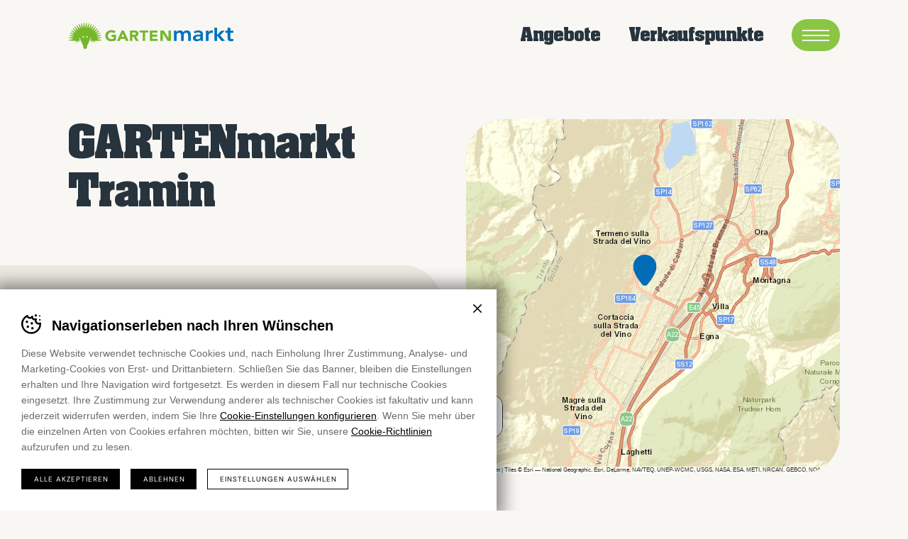

--- FILE ---
content_type: text/html; charset=UTF-8
request_url: https://www.gartenmarkt.it/verkaufspunkte/gartenmarkt-tramin-tuttogiardino-termeno
body_size: 12300
content:
<!DOCTYPE html>
<html lang="de-DE" class="no-js" style="--category_color_1:#86AF71; --category_color_2:#9FCE87; --category_color_3:#B1C78B; --category_color_4:#C6D56A; --category_color_5:#FAF465; --category_color_6:#F5AA4E; --category_color_7:#CCB1D1; --category_color_8:#718DAA; --category_color_9:#7CABDB; --category_color_10:#86CDDF; --category_color_11:#C3DBE0; --category_color_12:#EAE8DF; ">
<head>
	<meta http-equiv="Content-Type" content="text/html; charset=utf-8" />
	<meta name="viewport" content="width=device-width,initial-scale=1,maximum-scale=1" />
	<meta name="format-detection" content="telephone=no" />
				<!-- Google Tag Manager -->
			<script>(function(w,d,s,l,i){w[l]=w[l]||[];w[l].push({'gtm.start':
			new Date().getTime(),event:'gtm.js'});var f=d.getElementsByTagName(s)[0],
			j=d.createElement(s),dl=l!='dataLayer'?'&l='+l:'';j.async=true;j.src=
			'https://www.googletagmanager.com/gtm.js?id='+i+dl;f.parentNode.insertBefore(j,f);
			})(window,document,'script','dataLayer', 'GTM-WSFF7BS5' );</script>
			<!-- End Google Tag Manager -->
		<meta name='robots' content='index, follow, max-image-preview:large, max-snippet:-1, max-video-preview:-1' />
<link rel="alternate" hreflang="it" href="https://www.tuttogiardino.it/punti-vendita/gartenmarkt-tramin-tuttogiardino-termeno" />
<link rel="alternate" hreflang="de" href="https://www.gartenmarkt.it/verkaufspunkte/gartenmarkt-tramin-tuttogiardino-termeno" />
<link rel="alternate" hreflang="x-default" href="https://www.tuttogiardino.it/punti-vendita/gartenmarkt-tramin-tuttogiardino-termeno" />

	<!-- This site is optimized with the Yoast SEO plugin v24.4 - https://yoast.com/wordpress/plugins/seo/ -->
	<title>GARTENmarkt Tramin - GARTENmarkt</title>
	<meta name="description" content="0471 860730 tramin@ca.bz.it Bahnhofstraße 3, 39040 Tramin" />
	<meta property="og:locale" content="de_DE" />
	<meta property="og:type" content="article" />
	<meta property="og:title" content="GARTENmarkt Tramin - GARTENmarkt" />
	<meta property="og:description" content="0471 860730 tramin@ca.bz.it Bahnhofstraße 3, 39040 Tramin" />
	<meta property="og:url" content="https://www.gartenmarkt.it/verkaufspunkte/gartenmarkt-tramin-tuttogiardino-termeno" />
	<meta property="og:site_name" content="GARTENmarkt" />
	<meta property="article:modified_time" content="2024-01-25T14:22:59+00:00" />
	<meta property="og:image" content="https://www.gartenmarkt.it/wp-content/uploads/2023/10/CA-LHG-300x300-1.png" />
	<meta property="og:image:width" content="300" />
	<meta property="og:image:height" content="300" />
	<meta property="og:image:type" content="image" />
	<meta name="twitter:card" content="summary_large_image" />
	<meta name="twitter:image" content="https://www.gartenmarkt.it/wp-content/uploads/2023/10/CA-LHG-300x300-1.png" />
	<meta name="twitter:label1" content="Geschätzte Lesezeit" />
	<meta name="twitter:data1" content="1 Minute" />
	<script type="application/ld+json" class="yoast-schema-graph">{"@context":"https://schema.org","@graph":[{"@type":"WebPage","@id":"https://www.gartenmarkt.it/verkaufspunkte/gartenmarkt-tramin-tuttogiardino-termeno","url":"https://www.gartenmarkt.it/verkaufspunkte/gartenmarkt-tramin-tuttogiardino-termeno","name":"GARTENmarkt Tramin - GARTENmarkt","isPartOf":{"@id":"https://www.gartenmarkt.it/#website"},"datePublished":"2023-11-10T11:05:56+00:00","dateModified":"2024-01-25T14:22:59+00:00","breadcrumb":{"@id":"https://www.gartenmarkt.it/verkaufspunkte/gartenmarkt-tramin-tuttogiardino-termeno#breadcrumb"},"inLanguage":"de","potentialAction":[{"@type":"ReadAction","target":["https://www.gartenmarkt.it/verkaufspunkte/gartenmarkt-tramin-tuttogiardino-termeno"]}]},{"@type":"BreadcrumbList","@id":"https://www.gartenmarkt.it/verkaufspunkte/gartenmarkt-tramin-tuttogiardino-termeno#breadcrumb","itemListElement":[{"@type":"ListItem","position":1,"name":"Startseite","item":"https://www.gartenmarkt.it/"},{"@type":"ListItem","position":2,"name":"Verkaufspunkte","item":"https://www.gartenmarkt.it/verkaufspunkte"},{"@type":"ListItem","position":3,"name":"GARTENmarkt Tramin"}]},{"@type":"WebSite","@id":"https://www.gartenmarkt.it/#website","url":"https://www.gartenmarkt.it/","name":"GARTENmarkt","description":"","potentialAction":[{"@type":"SearchAction","target":{"@type":"EntryPoint","urlTemplate":"https://www.gartenmarkt.it/?s={search_term_string}"},"query-input":{"@type":"PropertyValueSpecification","valueRequired":true,"valueName":"search_term_string"}}],"inLanguage":"de"}]}</script>
	<!-- / Yoast SEO plugin. -->


<style id='classic-theme-styles-inline-css' type='text/css'>
/*! This file is auto-generated */
.wp-block-button__link{color:#fff;background-color:#32373c;border-radius:9999px;box-shadow:none;text-decoration:none;padding:calc(.667em + 2px) calc(1.333em + 2px);font-size:1.125em}.wp-block-file__button{background:#32373c;color:#fff;text-decoration:none}
</style>
<style id='global-styles-inline-css' type='text/css'>
:root{--wp--preset--aspect-ratio--square: 1;--wp--preset--aspect-ratio--4-3: 4/3;--wp--preset--aspect-ratio--3-4: 3/4;--wp--preset--aspect-ratio--3-2: 3/2;--wp--preset--aspect-ratio--2-3: 2/3;--wp--preset--aspect-ratio--16-9: 16/9;--wp--preset--aspect-ratio--9-16: 9/16;--wp--preset--color--black: #000000;--wp--preset--color--cyan-bluish-gray: #abb8c3;--wp--preset--color--white: #ffffff;--wp--preset--color--pale-pink: #f78da7;--wp--preset--color--vivid-red: #cf2e2e;--wp--preset--color--luminous-vivid-orange: #ff6900;--wp--preset--color--luminous-vivid-amber: #fcb900;--wp--preset--color--light-green-cyan: #7bdcb5;--wp--preset--color--vivid-green-cyan: #00d084;--wp--preset--color--pale-cyan-blue: #8ed1fc;--wp--preset--color--vivid-cyan-blue: #0693e3;--wp--preset--color--vivid-purple: #9b51e0;--wp--preset--gradient--vivid-cyan-blue-to-vivid-purple: linear-gradient(135deg,rgba(6,147,227,1) 0%,rgb(155,81,224) 100%);--wp--preset--gradient--light-green-cyan-to-vivid-green-cyan: linear-gradient(135deg,rgb(122,220,180) 0%,rgb(0,208,130) 100%);--wp--preset--gradient--luminous-vivid-amber-to-luminous-vivid-orange: linear-gradient(135deg,rgba(252,185,0,1) 0%,rgba(255,105,0,1) 100%);--wp--preset--gradient--luminous-vivid-orange-to-vivid-red: linear-gradient(135deg,rgba(255,105,0,1) 0%,rgb(207,46,46) 100%);--wp--preset--gradient--very-light-gray-to-cyan-bluish-gray: linear-gradient(135deg,rgb(238,238,238) 0%,rgb(169,184,195) 100%);--wp--preset--gradient--cool-to-warm-spectrum: linear-gradient(135deg,rgb(74,234,220) 0%,rgb(151,120,209) 20%,rgb(207,42,186) 40%,rgb(238,44,130) 60%,rgb(251,105,98) 80%,rgb(254,248,76) 100%);--wp--preset--gradient--blush-light-purple: linear-gradient(135deg,rgb(255,206,236) 0%,rgb(152,150,240) 100%);--wp--preset--gradient--blush-bordeaux: linear-gradient(135deg,rgb(254,205,165) 0%,rgb(254,45,45) 50%,rgb(107,0,62) 100%);--wp--preset--gradient--luminous-dusk: linear-gradient(135deg,rgb(255,203,112) 0%,rgb(199,81,192) 50%,rgb(65,88,208) 100%);--wp--preset--gradient--pale-ocean: linear-gradient(135deg,rgb(255,245,203) 0%,rgb(182,227,212) 50%,rgb(51,167,181) 100%);--wp--preset--gradient--electric-grass: linear-gradient(135deg,rgb(202,248,128) 0%,rgb(113,206,126) 100%);--wp--preset--gradient--midnight: linear-gradient(135deg,rgb(2,3,129) 0%,rgb(40,116,252) 100%);--wp--preset--font-size--small: 13px;--wp--preset--font-size--medium: 20px;--wp--preset--font-size--large: 36px;--wp--preset--font-size--x-large: 42px;--wp--preset--font-family--inter: "Inter", sans-serif;--wp--preset--font-family--cardo: Cardo;--wp--preset--spacing--20: 0.44rem;--wp--preset--spacing--30: 0.67rem;--wp--preset--spacing--40: 1rem;--wp--preset--spacing--50: 1.5rem;--wp--preset--spacing--60: 2.25rem;--wp--preset--spacing--70: 3.38rem;--wp--preset--spacing--80: 5.06rem;--wp--preset--shadow--natural: 6px 6px 9px rgba(0, 0, 0, 0.2);--wp--preset--shadow--deep: 12px 12px 50px rgba(0, 0, 0, 0.4);--wp--preset--shadow--sharp: 6px 6px 0px rgba(0, 0, 0, 0.2);--wp--preset--shadow--outlined: 6px 6px 0px -3px rgba(255, 255, 255, 1), 6px 6px rgba(0, 0, 0, 1);--wp--preset--shadow--crisp: 6px 6px 0px rgba(0, 0, 0, 1);}:where(.is-layout-flex){gap: 0.5em;}:where(.is-layout-grid){gap: 0.5em;}body .is-layout-flex{display: flex;}.is-layout-flex{flex-wrap: wrap;align-items: center;}.is-layout-flex > :is(*, div){margin: 0;}body .is-layout-grid{display: grid;}.is-layout-grid > :is(*, div){margin: 0;}:where(.wp-block-columns.is-layout-flex){gap: 2em;}:where(.wp-block-columns.is-layout-grid){gap: 2em;}:where(.wp-block-post-template.is-layout-flex){gap: 1.25em;}:where(.wp-block-post-template.is-layout-grid){gap: 1.25em;}.has-black-color{color: var(--wp--preset--color--black) !important;}.has-cyan-bluish-gray-color{color: var(--wp--preset--color--cyan-bluish-gray) !important;}.has-white-color{color: var(--wp--preset--color--white) !important;}.has-pale-pink-color{color: var(--wp--preset--color--pale-pink) !important;}.has-vivid-red-color{color: var(--wp--preset--color--vivid-red) !important;}.has-luminous-vivid-orange-color{color: var(--wp--preset--color--luminous-vivid-orange) !important;}.has-luminous-vivid-amber-color{color: var(--wp--preset--color--luminous-vivid-amber) !important;}.has-light-green-cyan-color{color: var(--wp--preset--color--light-green-cyan) !important;}.has-vivid-green-cyan-color{color: var(--wp--preset--color--vivid-green-cyan) !important;}.has-pale-cyan-blue-color{color: var(--wp--preset--color--pale-cyan-blue) !important;}.has-vivid-cyan-blue-color{color: var(--wp--preset--color--vivid-cyan-blue) !important;}.has-vivid-purple-color{color: var(--wp--preset--color--vivid-purple) !important;}.has-black-background-color{background-color: var(--wp--preset--color--black) !important;}.has-cyan-bluish-gray-background-color{background-color: var(--wp--preset--color--cyan-bluish-gray) !important;}.has-white-background-color{background-color: var(--wp--preset--color--white) !important;}.has-pale-pink-background-color{background-color: var(--wp--preset--color--pale-pink) !important;}.has-vivid-red-background-color{background-color: var(--wp--preset--color--vivid-red) !important;}.has-luminous-vivid-orange-background-color{background-color: var(--wp--preset--color--luminous-vivid-orange) !important;}.has-luminous-vivid-amber-background-color{background-color: var(--wp--preset--color--luminous-vivid-amber) !important;}.has-light-green-cyan-background-color{background-color: var(--wp--preset--color--light-green-cyan) !important;}.has-vivid-green-cyan-background-color{background-color: var(--wp--preset--color--vivid-green-cyan) !important;}.has-pale-cyan-blue-background-color{background-color: var(--wp--preset--color--pale-cyan-blue) !important;}.has-vivid-cyan-blue-background-color{background-color: var(--wp--preset--color--vivid-cyan-blue) !important;}.has-vivid-purple-background-color{background-color: var(--wp--preset--color--vivid-purple) !important;}.has-black-border-color{border-color: var(--wp--preset--color--black) !important;}.has-cyan-bluish-gray-border-color{border-color: var(--wp--preset--color--cyan-bluish-gray) !important;}.has-white-border-color{border-color: var(--wp--preset--color--white) !important;}.has-pale-pink-border-color{border-color: var(--wp--preset--color--pale-pink) !important;}.has-vivid-red-border-color{border-color: var(--wp--preset--color--vivid-red) !important;}.has-luminous-vivid-orange-border-color{border-color: var(--wp--preset--color--luminous-vivid-orange) !important;}.has-luminous-vivid-amber-border-color{border-color: var(--wp--preset--color--luminous-vivid-amber) !important;}.has-light-green-cyan-border-color{border-color: var(--wp--preset--color--light-green-cyan) !important;}.has-vivid-green-cyan-border-color{border-color: var(--wp--preset--color--vivid-green-cyan) !important;}.has-pale-cyan-blue-border-color{border-color: var(--wp--preset--color--pale-cyan-blue) !important;}.has-vivid-cyan-blue-border-color{border-color: var(--wp--preset--color--vivid-cyan-blue) !important;}.has-vivid-purple-border-color{border-color: var(--wp--preset--color--vivid-purple) !important;}.has-vivid-cyan-blue-to-vivid-purple-gradient-background{background: var(--wp--preset--gradient--vivid-cyan-blue-to-vivid-purple) !important;}.has-light-green-cyan-to-vivid-green-cyan-gradient-background{background: var(--wp--preset--gradient--light-green-cyan-to-vivid-green-cyan) !important;}.has-luminous-vivid-amber-to-luminous-vivid-orange-gradient-background{background: var(--wp--preset--gradient--luminous-vivid-amber-to-luminous-vivid-orange) !important;}.has-luminous-vivid-orange-to-vivid-red-gradient-background{background: var(--wp--preset--gradient--luminous-vivid-orange-to-vivid-red) !important;}.has-very-light-gray-to-cyan-bluish-gray-gradient-background{background: var(--wp--preset--gradient--very-light-gray-to-cyan-bluish-gray) !important;}.has-cool-to-warm-spectrum-gradient-background{background: var(--wp--preset--gradient--cool-to-warm-spectrum) !important;}.has-blush-light-purple-gradient-background{background: var(--wp--preset--gradient--blush-light-purple) !important;}.has-blush-bordeaux-gradient-background{background: var(--wp--preset--gradient--blush-bordeaux) !important;}.has-luminous-dusk-gradient-background{background: var(--wp--preset--gradient--luminous-dusk) !important;}.has-pale-ocean-gradient-background{background: var(--wp--preset--gradient--pale-ocean) !important;}.has-electric-grass-gradient-background{background: var(--wp--preset--gradient--electric-grass) !important;}.has-midnight-gradient-background{background: var(--wp--preset--gradient--midnight) !important;}.has-small-font-size{font-size: var(--wp--preset--font-size--small) !important;}.has-medium-font-size{font-size: var(--wp--preset--font-size--medium) !important;}.has-large-font-size{font-size: var(--wp--preset--font-size--large) !important;}.has-x-large-font-size{font-size: var(--wp--preset--font-size--x-large) !important;}
:where(.wp-block-post-template.is-layout-flex){gap: 1.25em;}:where(.wp-block-post-template.is-layout-grid){gap: 1.25em;}
:where(.wp-block-columns.is-layout-flex){gap: 2em;}:where(.wp-block-columns.is-layout-grid){gap: 2em;}
:root :where(.wp-block-pullquote){font-size: 1.5em;line-height: 1.6;}
</style>
<link rel='stylesheet' id='cooke_madeincima_main-css' href='https://www.gartenmarkt.it/wp-content/plugins/cookie-madeincima/cookie-madeincima.css?ver=6.7.1' type='text/css' media='all' />
<link rel='stylesheet' id='woocommerce-layout-css' href='https://www.gartenmarkt.it/wp-content/plugins/woocommerce/assets/css/woocommerce-layout.css?ver=9.6.1' type='text/css' media='all' />
<link rel='stylesheet' id='woocommerce-smallscreen-css' href='https://www.gartenmarkt.it/wp-content/plugins/woocommerce/assets/css/woocommerce-smallscreen.css?ver=9.6.1' type='text/css' media='only screen and (max-width: 768px)' />
<link rel='stylesheet' id='woocommerce-general-css' href='https://www.gartenmarkt.it/wp-content/plugins/woocommerce/assets/css/woocommerce.css?ver=9.6.1' type='text/css' media='all' />
<style id='woocommerce-inline-inline-css' type='text/css'>
.woocommerce form .form-row .required { visibility: visible; }
</style>
<link rel='stylesheet' id='brands-styles-css' href='https://www.gartenmarkt.it/wp-content/plugins/woocommerce/assets/css/brands.css?ver=9.6.1' type='text/css' media='all' />
<link rel='stylesheet' id='leaflet-style-css' href='https://www.gartenmarkt.it/wp-content/themes/tuttogiardino/css/vendors/leaflet.css?ver=1736524846' type='text/css' media='all' />
<link rel='stylesheet' id='leaflet-markercluster-style-css' href='https://www.gartenmarkt.it/wp-content/themes/tuttogiardino/css/vendors/MarkerCluster.css?ver=1736524846' type='text/css' media='all' />
<link rel='stylesheet' id='flickity-css-css' href='https://www.gartenmarkt.it/wp-content/themes/tuttogiardino/css/vendors/flickity.min.css?ver=1736524846' type='text/css' media='all' />
<link rel='stylesheet' id='style-css' href='https://www.gartenmarkt.it/wp-content/themes/tuttogiardino/style.css?ver=1736524846' type='text/css' media='all' />
<script type="text/javascript" id="wpml-cookie-js-extra">
/* <![CDATA[ */
var wpml_cookies = {"wp-wpml_current_language":{"value":"de","expires":1,"path":"\/"}};
var wpml_cookies = {"wp-wpml_current_language":{"value":"de","expires":1,"path":"\/"}};
/* ]]> */
</script>
<script type="text/javascript" src="https://www.gartenmarkt.it/wp-content/plugins/sitepress-multilingual-cms/res/js/cookies/language-cookie.js?ver=4.6.15" id="wpml-cookie-js" defer="defer" data-wp-strategy="defer"></script>
<script type="text/javascript" src="https://www.gartenmarkt.it/wp-content/themes/tuttogiardino/js/jquery.min.js?ver=1736524846" id="jquery-js"></script>
<script type="text/javascript" id="cookie_madeincima_main-js-extra">
/* <![CDATA[ */
var config = {"cookieName":"cm_cookie_tuttogiardino","cookieUrlSite":"https:\/\/www.gartenmarkt.it","cookieAjaxPrintFunction":"mc_print_cookie_notice_preferences","cookiePrivacyUrl":"","cookiePosition":"top","cookieActivation":"a","cookieMainContainerClasses":"","cookieBodyClasses":"","cookieOnlyTech":"","cookieSiteMode":"live","cookieTracker":"google_tag_manager","cookieErrorMessage":"This content is disabled because you didn't authorize cookies.","cookieDefaultLanguage":"it","cookieCurrentLanguage":"de"};
var cm_cookies_map = {"3604":{"script_id":"3604","event":"mic_activator_google_consent","monitor_id":"","cookies":{"3616":{"status":false,"duration":"6","duration_append":"mesi","is_only_variable":"ad_storage"},"3614":{"status":false,"duration":"6","duration_append":"mesi","is_only_variable":"ad_user_data"},"3612":{"status":false,"duration":"6","duration_append":"mesi","is_only_variable":"ad_personalization"},"3610":{"status":false,"duration":"6","duration_append":"mesi","is_only_variable":"analytics_storage"}}},"89":{"script_id":"89","event":"mic_activator_google_adsense","monitor_id":"","cookies":{"1557":{"status":false,"duration":"10","duration_append":"minuti","is_only_variable":false},"1555":{"status":false,"duration":"1","duration_append":"anni","is_only_variable":false},"114":{"status":false,"duration":"3","duration_append":"mesi","is_only_variable":false},"113":{"status":false,"duration":"3","duration_append":"mesi","is_only_variable":false}}},"87":{"script_id":"87","event":"mic_activator_issuu","monitor_id":"","cookies":{"109":{"status":false,"duration":"6","duration_append":"mesi","is_only_variable":false},"108":{"status":false,"duration":"13","duration_append":"mesi","is_only_variable":false}}},"101":{"script_id":"101","event":"mic_activator_prima_parte","monitor_id":"","cookies":{"102":{"status":true,"duration":"365","duration_append":"giorni","is_only_variable":false},"137":{"status":true,"duration":"1","duration_append":"giorni","is_only_variable":false}}},"86":{"script_id":"86","event":"mic_activator_youtube_no_cookie","monitor_id":"","cookies":{"107":{"status":true,"duration":"2","duration_append":"anni","is_only_variable":false}}},"100":{"script_id":"100","event":"mic_activator_facebook_pixel","monitor_id":"","cookies":{"125":{"status":false,"duration":"3","duration_append":"mesi","is_only_variable":false}}},"98":{"script_id":"98","event":"mic_activator_analytics_4","monitor_id":"","cookies":{"126":{"status":true,"duration":"2","duration_append":"anni","is_only_variable":false},"127":{"status":true,"duration":"2","duration_append":"anni","is_only_variable":false}}},"3605":{"script_id":"3605","event":"mic_activator_google_consent","monitor_id":"","cookies":{"3617":{"status":false,"duration":"6","duration_append":"mesi","is_only_variable":"ad_storage"},"3615":{"status":false,"duration":"6","duration_append":"mesi","is_only_variable":"ad_user_data"},"3613":{"status":false,"duration":"6","duration_append":"mesi","is_only_variable":"ad_personalization"},"3611":{"status":false,"duration":"6","duration_append":"mesi","is_only_variable":"analytics_storage"}}},"156":{"script_id":"156","event":"mic_activator_google_adsense","monitor_id":"","cookies":{"1558":{"status":false,"duration":"10","duration_append":"minuti","is_only_variable":false},"1556":{"status":false,"duration":"1","duration_append":"anni","is_only_variable":false},"181":{"status":false,"duration":"3","duration_append":"mesi","is_only_variable":false},"180":{"status":false,"duration":"3","duration_append":"mesi","is_only_variable":false}}},"154":{"script_id":"154","event":"mic_activator_issuu","monitor_id":"","cookies":{"176":{"status":false,"duration":"6","duration_append":"mesi","is_only_variable":false},"175":{"status":false,"duration":"13","duration_append":"mesi","is_only_variable":false}}},"168":{"script_id":"168","event":"mic_activator_prima_parte","monitor_id":"","cookies":{"169":{"status":true,"duration":"365","duration_append":"giorni","is_only_variable":false},"204":{"status":true,"duration":"1","duration_append":"giorni","is_only_variable":false}}},"153":{"script_id":"153","event":"mic_activator_youtube_no_cookie","monitor_id":"","cookies":{"174":{"status":true,"duration":"2","duration_append":"anni","is_only_variable":false}}},"167":{"script_id":"167","event":"mic_activator_facebook_pixel","monitor_id":"","cookies":{"192":{"status":false,"duration":"3","duration_append":"mesi","is_only_variable":false}}},"165":{"script_id":"165","event":"mic_activator_analytics_4","monitor_id":"","cookies":{"193":{"status":true,"duration":"2","duration_append":"anni","is_only_variable":false},"194":{"status":true,"duration":"2","duration_append":"anni","is_only_variable":false}}}};
var cm_cookies_hashed = ["05d7ac55e3870fc3ab4be534e645b3a8"];
/* ]]> */
</script>
<script type="text/javascript" src="https://www.gartenmarkt.it/wp-content/plugins/cookie-madeincima/cookie-madeincima.jquery.js?ver=6.7.1" id="cookie_madeincima_main-js"></script>
<script type="text/javascript" src="https://www.gartenmarkt.it/wp-content/plugins/woocommerce/assets/js/jquery-blockui/jquery.blockUI.min.js?ver=2.7.0-wc.9.6.1" id="jquery-blockui-js" defer="defer" data-wp-strategy="defer"></script>
<script type="text/javascript" id="wc-add-to-cart-js-extra">
/* <![CDATA[ */
var wc_add_to_cart_params = {"ajax_url":"\/wp-admin\/admin-ajax.php","wc_ajax_url":"\/?wc-ajax=%%endpoint%%","i18n_view_cart":"Warenkorb anzeigen","cart_url":"https:\/\/www.gartenmarkt.it","is_cart":"","cart_redirect_after_add":"no"};
/* ]]> */
</script>
<script type="text/javascript" src="https://www.gartenmarkt.it/wp-content/plugins/woocommerce/assets/js/frontend/add-to-cart.min.js?ver=9.6.1" id="wc-add-to-cart-js" defer="defer" data-wp-strategy="defer"></script>
<script type="text/javascript" src="https://www.gartenmarkt.it/wp-content/plugins/woocommerce/assets/js/js-cookie/js.cookie.min.js?ver=2.1.4-wc.9.6.1" id="js-cookie-js" defer="defer" data-wp-strategy="defer"></script>
<script type="text/javascript" id="woocommerce-js-extra">
/* <![CDATA[ */
var woocommerce_params = {"ajax_url":"\/wp-admin\/admin-ajax.php","wc_ajax_url":"\/?wc-ajax=%%endpoint%%"};
/* ]]> */
</script>
<script type="text/javascript" src="https://www.gartenmarkt.it/wp-content/plugins/woocommerce/assets/js/frontend/woocommerce.min.js?ver=9.6.1" id="woocommerce-js" defer="defer" data-wp-strategy="defer"></script>
<script type="text/javascript" src="https://www.gartenmarkt.it/wp-content/themes/tuttogiardino/js/jquery-ui.min.js?ver=1736524846" id="jquery-ui-js"></script>
<script type="text/javascript" src="https://www.gartenmarkt.it/wp-content/themes/tuttogiardino/js/jquery.ui.touch-punch.min.js?ver=1736524846" id="jquery-ui-touch-punch-js"></script>
<script type="text/javascript" id="wpml-xdomain-data-js-extra">
/* <![CDATA[ */
var wpml_xdomain_data = {"css_selector":"wpml-ls-item","ajax_url":"https:\/\/www.gartenmarkt.it\/wp-admin\/admin-ajax.php","current_lang":"de","_nonce":"af04546e6a"};
/* ]]> */
</script>
<script type="text/javascript" src="https://www.gartenmarkt.it/wp-content/plugins/sitepress-multilingual-cms/res/js/xdomain-data.js?ver=4.6.15" id="wpml-xdomain-data-js" defer="defer" data-wp-strategy="defer"></script>
<link rel="https://api.w.org/" href="https://www.gartenmarkt.it/wp-json/" /><link rel="alternate" title="oEmbed (JSON)" type="application/json+oembed" href="https://www.gartenmarkt.it/wp-json/oembed/1.0/embed?url=https%3A%2F%2Fwww.gartenmarkt.it%2Fverkaufspunkte%2Fgartenmarkt-tramin-tuttogiardino-termeno" />
<link rel="alternate" title="oEmbed (XML)" type="text/xml+oembed" href="https://www.gartenmarkt.it/wp-json/oembed/1.0/embed?url=https%3A%2F%2Fwww.gartenmarkt.it%2Fverkaufspunkte%2Fgartenmarkt-tramin-tuttogiardino-termeno&#038;format=xml" />
<meta name="theme-color" content="#76B82A">
	<style type="text/css">.category_color_1 { background-color: #86AF71; }.category_color_2 { background-color: #9FCE87; }.category_color_3 { background-color: #B1C78B; }.category_color_4 { background-color: #C6D56A; }.category_color_5 { background-color: #FAF465; }.category_color_6 { background-color: #F5AA4E; }.category_color_7 { background-color: #CCB1D1; }.category_color_8 { background-color: #718DAA; }.category_color_9 { background-color: #7CABDB; }.category_color_10 { background-color: #86CDDF; }.category_color_11 { background-color: #C3DBE0; }.category_color_12 { background-color: #EAE8DF; }</style>
	<noscript><style>.woocommerce-product-gallery{ opacity: 1 !important; }</style></noscript>
	<style class='wp-fonts-local' type='text/css'>
@font-face{font-family:Inter;font-style:normal;font-weight:300 900;font-display:fallback;src:url('https://www.gartenmarkt.it/wp-content/plugins/woocommerce/assets/fonts/Inter-VariableFont_slnt,wght.woff2') format('woff2');font-stretch:normal;}
@font-face{font-family:Cardo;font-style:normal;font-weight:400;font-display:fallback;src:url('https://www.gartenmarkt.it/wp-content/plugins/woocommerce/assets/fonts/cardo_normal_400.woff2') format('woff2');}
</style>
<link rel="icon" href="https://www.gartenmarkt.it/wp-content/uploads/2024/02/cropped-favicon-32x32.png" sizes="32x32" />
<link rel="icon" href="https://www.gartenmarkt.it/wp-content/uploads/2024/02/cropped-favicon-192x192.png" sizes="192x192" />
<link rel="apple-touch-icon" href="https://www.gartenmarkt.it/wp-content/uploads/2024/02/cropped-favicon-180x180.png" />
<meta name="msapplication-TileImage" content="https://www.gartenmarkt.it/wp-content/uploads/2024/02/cropped-favicon-270x270.png" />
</head>
<body class="punto_vendita-template-default single single-punto_vendita postid-1871 theme-tuttogiardino woocommerce-no-js lang-de" lang="de-DE">
	<ul class="screenreader-menu">
		<li><a href="#main-menu">Vai al menu principale</a></li>
		<li><a href="#main">Vai al contenuto principale</a></li>
	</ul>
	<header class="header">
		<div class="inner inner-1">
							<a class="site-title logo" href="https://www.gartenmarkt.it/" rel="home">GARTENmarkt</a>
							<div class="trigger-static-items-container">
											<div class="static-items-container">
															<a class="item title offerte-item" href="https://www.gartenmarkt.it/angebote">Angebote</a>
															<a class="item title puntivendita-item" href="https://www.gartenmarkt.it/verkaufspunkte">Verkaufspunkte</a>
													</div>
										<div class="menu-trigger">
						<span class="icon">Menü</span>
					</div>
				</div>
				<div class="menu-container">
											<div class="inner inner-menus">
															<div class="column">
																			<div class="single-menu-container">
												<nav id="header-main-menu" class="header-main-menu"><ul id="menu-menu-header-principale-de" class="menu"><li id="menu-item-1881" class="menu-item menu-item-type-post_type menu-item-object-page menu-item-1881"><a href="https://www.gartenmarkt.it/angebote" title="Angebote">Angebote</a></li>
<li id="menu-item-1882" class="menu-item menu-item-type-post_type_archive menu-item-object-punto_vendita current-menu-item menu-item-1882"><a href="https://www.gartenmarkt.it/verkaufspunkte" aria-current="page" title="Verkaufspunkte">Verkaufspunkte</a></li>
<li id="menu-item-1883" class="menu-item menu-item-type-post_type_archive menu-item-object-blog menu-item-1883"><a href="https://www.gartenmarkt.it/blog" title="Blog">Blog</a></li>
</ul></nav>										</div>
																			<div class="single-menu-container">
											<nav id="header-secondary-menu-desktop" class="header-secondary-menu hide-mobile"><ul id="menu-menu-header-secondario-de" class="menu"><li id="menu-item-1884" class="menu-item menu-item-type-post_type_archive menu-item-object-news_event menu-item-1884"><a href="https://www.gartenmarkt.it/news-events" title="News &amp; Events">News &#038; Events</a></li>
<li id="menu-item-1885" class="menu-item menu-item-type-post_type menu-item-object-page menu-item-1885"><a href="https://www.gartenmarkt.it/ueber-uns" title="Über uns">Über uns</a></li>
<li id="menu-item-1886" class="menu-item menu-item-type-post_type menu-item-object-page menu-item-1886"><a href="https://www.gartenmarkt.it/kontakt" title="Kontakt">Kontakt</a></li>
</ul></nav>										</div>
																	</div>
															<div class="column">
																			<div class="single-menu-container">
																						<div class="trigger-prodotti-dropdown"><a class="menu-title title-75" href="https://www.gartenmarkt.it/produkte">Produkte</a></div>
											<nav id="products-menu-header" class="products-menu"><ul id="menu-menu-prodotti-de" class="menu"><li id="menu-item-2265" class="hide-desktop menu-item menu-item-type-custom menu-item-object-custom menu-item-2265"><a href="https://www.gartenmarkt.it/produkte/" title="Alle Produkte">Alle Produkte</a></li>
<li id="menu-item-1887" class="menu-item menu-item-type-post_type menu-item-object-product_category menu-item-1887"><a href="https://www.gartenmarkt.it/produkte/kategorie/garten" title="Garten">Garten</a></li>
<li id="menu-item-1888" class="menu-item menu-item-type-post_type menu-item-object-product_category menu-item-1888"><a href="https://www.gartenmarkt.it/produkte/kategorie/pflanzen" title="Pflanzen">Pflanzen</a></li>
<li id="menu-item-1889" class="menu-item menu-item-type-post_type menu-item-object-product_category menu-item-1889"><a href="https://www.gartenmarkt.it/produkte/kategorie/pet" title="Pet">Pet</a></li>
<li id="menu-item-1890" class="menu-item menu-item-type-post_type menu-item-object-product_category menu-item-1890"><a href="https://www.gartenmarkt.it/produkte/kategorie/rasen" title="Rasen">Rasen</a></li>
<li id="menu-item-1891" class="menu-item menu-item-type-post_type menu-item-object-product_category menu-item-1891"><a href="https://www.gartenmarkt.it/produkte/kategorie/freizeit-im-garten" title="Freizeit im Garten">Freizeit im Garten</a></li>
<li id="menu-item-1892" class="menu-item menu-item-type-post_type menu-item-object-product_category menu-item-1892"><a href="https://www.gartenmarkt.it/produkte/kategorie/selbstgemacht" title="Selbstgemacht">Selbstgemacht</a></li>
<li id="menu-item-1893" class="menu-item menu-item-type-post_type menu-item-object-product_category menu-item-1893"><a href="https://www.gartenmarkt.it/produkte/kategorie/alles-fuer-heimwerker" title="Alles für Heimwerker">Alles für Heimwerker</a></li>
<li id="menu-item-1894" class="menu-item menu-item-type-post_type menu-item-object-product_category menu-item-1894"><a href="https://www.gartenmarkt.it/produkte/kategorie/arbeitsbekleidung" title="Arbeitsbekleidung">Arbeitsbekleidung</a></li>
<li id="menu-item-1895" class="menu-item menu-item-type-post_type menu-item-object-product_category menu-item-1895"><a href="https://www.gartenmarkt.it/produkte/kategorie/brennstoffe" title="Brennstoffe">Brennstoffe</a></li>
<li id="menu-item-1896" class="menu-item menu-item-type-post_type menu-item-object-product_category menu-item-1896"><a href="https://www.gartenmarkt.it/produkte/kategorie/schutz-vor-muecken" title="Schutz vor Mücken">Schutz vor Mücken</a></li>
<li id="menu-item-1897" class="menu-item menu-item-type-post_type menu-item-object-product_category menu-item-1897"><a href="https://www.gartenmarkt.it/produkte/kategorie/schneeraeumung" title="Schneeräumung">Schneeräumung</a></li>
<li id="menu-item-1898" class="marchio-tutto-giardino menu-item menu-item-type-post_type menu-item-object-product_category menu-item-1898"><a href="https://www.gartenmarkt.it/produkte/kategorie/die-marke-gartenmarkt" title="Unsere Eigenmarke">Unsere Eigenmarke</a></li>
</ul></nav>										</div>
																			<div class="single-menu-container">
											<nav id="header-secondary-menu-mobile" class="header-secondary-menu hide-desktop"><ul id="menu-menu-header-secondario-de-1" class="menu"><li class="menu-item menu-item-type-post_type_archive menu-item-object-news_event menu-item-1884"><a href="https://www.gartenmarkt.it/news-events" title="News &amp; Events">News &#038; Events</a></li>
<li class="menu-item menu-item-type-post_type menu-item-object-page menu-item-1885"><a href="https://www.gartenmarkt.it/ueber-uns" title="Über uns">Über uns</a></li>
<li class="menu-item menu-item-type-post_type menu-item-object-page menu-item-1886"><a href="https://www.gartenmarkt.it/kontakt" title="Kontakt">Kontakt</a></li>
</ul></nav>										</div>
																	</div>
													</div>
										<div class="inner inner-search-socials">
						<div class="search-container">
							<form role="search" method="get" id="searchform" class="searchform" action="https://www.gartenmarkt.it/">
		<label class="screen-reader-text">Suche nach:</label>
	<input type="search" value="" id="search-form-696c6af76b2aa" class="search-field" placeholder="Suche nach:" name="s" required>
	<input type="submit" id="searchsubmit" class="btn btn-3 form-btn" value="Suchen">
</form>						</div>
													<div class="single-menu-container">
								<nav id="social-menu-header" class="social-menu"><ul id="menu-menu-social-de" class="menu"><li id="menu-item-1899" class="facebook menu-item menu-item-type-custom menu-item-object-custom menu-item-1899"><a href="https://www.facebook.com/gartenmarkt" title="Facebook">Facebook</a></li>
<li id="menu-item-1900" class="youtube menu-item menu-item-type-custom menu-item-object-custom menu-item-1900"><a href="https://www.youtube.com/@gartenmarkt_official" title="YouTube">YouTube</a></li>
</ul></nav>							</div>
											</div>
				</div>
					</div>
	</header>
		<main id="main" class="main">
		<div class="main-content">
						<div class="content content-punto_vendita">
				<div class="block block-block_intro single-punto_vendita">
	<div class="inner">
		<div class="column column-title">
												<div class="title-container punto-vendita">
								<h1 class="title title-90">
					<span class="primary">GARTENmarkt Tramin</span>
										
				</h1>
			</div>
			<div class="punto-vendita-intro">
			<div class="logo-container">
			<div class="image-container"><picture><source srcset="https://www.gartenmarkt.it/wp-content/uploads/2023/10/CA-LHG-300x300-1.webp" type="image/webp"><img src="https://www.gartenmarkt.it/wp-content/uploads/2023/10/CA-LHG-300x300-1.png" class="attachment-full size-full" alt="CA-LHG-300x300" decoding="async" fetchpriority="high" srcset="https://www.gartenmarkt.it/wp-content/uploads/2023/10/CA-LHG-300x300-1.png 300w, https://www.gartenmarkt.it/wp-content/uploads/2023/10/CA-LHG-300x300-1-150x150.png 150w, https://www.gartenmarkt.it/wp-content/uploads/2023/10/CA-LHG-300x300-1-100x100.png 100w" sizes="(max-width: 300px) 100vw, 300px" /></picture></div>		</div>
			<ul class="contacts">
								<li class="contact">0471 860730</li>
									<li class="contact"><a target="_blank" href="mailto:tramin@ca.bz.it">tramin@ca.bz.it</a></li>
						</ul>
			<div class="address-google-maps-container">
							<p class="address">Bahnhofstraße 3, 39040 Tramin</p>
							<a href="https://maps.google.com/maps?cid=14743733816461361507" target="_blank"><span>Anfahrtsanweisungen</span></a>
					</div>
			<div class="orari-container">
									<div class="single-orario-container">
														<h3 class="title title-20">Öffnungszeiten von 01/11/2025 bis 28/02/2026</h3>
							<ul class="dates week">
																	<li class="day">
																				<span class="name">Mo.:</span>
										<span class="hours">08:00-12:00 | 15:30-18:30</span>
									</li>
																	<li class="day">
																				<span class="name">Di.:</span>
										<span class="hours">08:00-12:00 | 15:30-18:30</span>
									</li>
																	<li class="day">
																				<span class="name">Mi.:</span>
										<span class="hours">08:00-12:00 | 15:30-18:30</span>
									</li>
																	<li class="day">
																				<span class="name">Do.:</span>
										<span class="hours">08:00-12:00 | 15:30-18:30</span>
									</li>
																	<li class="day">
																				<span class="name">Fr.:</span>
										<span class="hours">08:00-12:00 | 15:30-18:30</span>
									</li>
																	<li class="day">
																				<span class="name">Sa.:</span>
										<span class="hours">geschlossen</span>
									</li>
																	<li class="day">
																				<span class="name">So.:</span>
										<span class="hours">geschlossen</span>
									</li>
															</ul>
						</div>
															<div class="single-orario-container">
														<h3 class="title title-20">Öffnungszeiten von 01/03/2026 bis 31/08/2026</h3>
							<ul class="dates week">
																	<li class="day">
																				<span class="name">Mo.:</span>
										<span class="hours">08:00-12:00 | 15:00-19:00</span>
									</li>
																	<li class="day">
																				<span class="name">Di.:</span>
										<span class="hours">08:00-12:00 | 15:00-19:00</span>
									</li>
																	<li class="day">
																				<span class="name">Mi.:</span>
										<span class="hours">08:00-12:00 | 15:00-19:00</span>
									</li>
																	<li class="day">
																				<span class="name">Do.:</span>
										<span class="hours">08:00-12:00 | 15:00-19:00</span>
									</li>
																	<li class="day">
																				<span class="name">Fr.:</span>
										<span class="hours">08:00-12:00 | 15:00-19:00</span>
									</li>
																	<li class="day">
																				<span class="name">Sa.:</span>
										<span class="hours">08:00-12:00</span>
									</li>
																	<li class="day">
																				<span class="name">So.:</span>
										<span class="hours">geschlossen</span>
									</li>
															</ul>
						</div>
											</div>
			<div class="orari-container aperture-straordinarie">
			<div class="single-orario-container">
				<h3 class="title title-20">Außergewöhnliche Öffnungen/Schließungen</h3>
				<ul class="dates week">
												<li class="day">
								<span class="name">06/04/2026:</span>
								<span class="hours">geschlossen</span>
							</li>
													<li class="day">
								<span class="name">25/04/2026:</span>
								<span class="hours">geschlossen</span>
							</li>
													<li class="day">
								<span class="name">01/05/2026:</span>
								<span class="hours">geschlossen</span>
							</li>
													<li class="day">
								<span class="name">25/05/2026:</span>
								<span class="hours">geschlossen</span>
							</li>
													<li class="day">
								<span class="name">02/06/2026:</span>
								<span class="hours">geschlossen</span>
							</li>
										</ul>
			</div>
		</div>
	</div>		</div>
								<div class="column map-container">
					<div id="map"></div>
				</div>
			 
	</div>
</div><div class="block block-block_offerte_evidenza block-block_listing length-1">
			<h2 class="title title-90">Highlights</h2>
		<div class="bg-container">
		<div class="inner">
			<ul class="offers listing">
				<li class="single-offer item item" data-product-categories="[1682,1680]">
	<a class="single-offer-link" href="https://www.gartenmarkt.it/angebote/gartenmarkt-holzpellets">
		<div class="image-container featured-image"><picture><source srcset="https://www.gartenmarkt.it/wp-content/uploads/2023/12/K541992.webp" type="image/webp"><img src="https://www.gartenmarkt.it/wp-content/uploads/2023/12/K541992.png" class="attachment-full size-full" alt="K541992" decoding="async" srcset="https://www.gartenmarkt.it/wp-content/uploads/2023/12/K541992.png 1200w, https://www.gartenmarkt.it/wp-content/uploads/2023/12/K541992-600x565.png 600w" sizes="(max-width: 1200px) 100vw, 1200px" /></picture></div>		<div class="offer-details">
			<div class="upper-container">
									<div class="tuttogiardino-product-logo">Nur bei uns!</div>
							</div>
			<div class="title-prices-container">
				<div class="title-container">
					<h2 class="title title-40">
						<span class="primary">GARTENmarkt Holzpellets</span>
													<span class="secondary">Premium Qualität</span>
											</h2>
				</div>
									<div class="prices-container">
												<div class="offer-price-container">
										<p class="offer-price">
				<span class="currency">€</span>
									<span class="chunk chunk-0">6</span>
									<span class="chunk chunk-1">,99</span>
							</p>
								</div>
					</div>
							</div>
		</div>
	</a>
</li>			</ul>
		</div>
	</div>
</div><div class="block block-block_offerte block-block_listing">
	<div class="inner">
					<h2 class="title title-70">Weitere Angebote</h2>
					<div class="dropdown-container offer-filters">
								<div class="dropdown">
					<div class="dropdown-value select">
						<span>Nach Produktkategorie filtern</span>
					</div>
					<ul class="dropdown-menu">
						<li class="filter-trigger default active"><span>Alle Produktkategorien</span></li>
													<li class="filter-trigger" data-product-category="1685"><span>Garten</span></li>
													<li class="filter-trigger" data-product-category="221"><span>Pflanzen</span></li>
													<li class="filter-trigger" data-product-category="1679"><span>Pet</span></li>
													<li class="filter-trigger" data-product-category="1684"><span>Rasen</span></li>
													<li class="filter-trigger" data-product-category="1681"><span>Freizeit im Garten</span></li>
													<li class="filter-trigger" data-product-category="1678"><span>Selbstgemacht</span></li>
													<li class="filter-trigger" data-product-category="1676"><span>Alles für Heimwerker</span></li>
													<li class="filter-trigger" data-product-category="1677"><span>Arbeitsbekleidung</span></li>
													<li class="filter-trigger" data-product-category="1682"><span>Brennstoffe</span></li>
													<li class="filter-trigger" data-product-category="1683"><span>Schutz vor Mücken</span></li>
													<li class="filter-trigger" data-product-category="1675"><span>Schneeräumung</span></li>
													<li class="filter-trigger" data-product-category="1680"><span>Unsere Eigenmarke</span></li>
											</ul>
				</div>
			</div>
				<ul class="listing offers">
			<li class="single-offer item item" data-product-categories="[1685,221,1679,1684,1681,1678,1676,1677,1682,1683,1675,1680]">
	<a class="single-offer-link" href="https://www.gartenmarkt.it/angebote/geschenkkarte">
		<div class="image-container featured-image"><picture><source srcset="https://www.gartenmarkt.it/wp-content/uploads/2024/12/tuttoGiardino-giftcard_MIC.webp" type="image/webp"><img src="https://www.gartenmarkt.it/wp-content/uploads/2024/12/tuttoGiardino-giftcard_MIC.png" class="attachment-full size-full" alt="tuttoGiardino giftcard-MIC" decoding="async" srcset="https://www.gartenmarkt.it/wp-content/uploads/2024/12/tuttoGiardino-giftcard_MIC.png 1200w, https://www.gartenmarkt.it/wp-content/uploads/2024/12/tuttoGiardino-giftcard_MIC-600x565.png 600w" sizes="(max-width: 1200px) 100vw, 1200px" /></picture></div>		<div class="offer-details">
			<div class="upper-container">
									<div class="tuttogiardino-product-logo">Nur bei uns!</div>
							</div>
			<div class="title-prices-container">
				<div class="title-container">
					<h2 class="title title-40">
						<span class="primary">Geschenkkarte</span>
													<span class="secondary">Personalisierbarer Geschenkgutschein</span>
											</h2>
				</div>
									<div class="prices-container">
												<div class="offer-price-container">
													</div>
					</div>
							</div>
		</div>
	</a>
</li><li class="single-offer item item" data-product-categories="[1682,1680]">
	<a class="single-offer-link" href="https://www.gartenmarkt.it/angebote/gartenmarkt-holzpellets">
		<div class="image-container featured-image"><picture><source srcset="https://www.gartenmarkt.it/wp-content/uploads/2023/12/K541992.webp" type="image/webp"><img src="https://www.gartenmarkt.it/wp-content/uploads/2023/12/K541992.png" class="attachment-full size-full" alt="K541992" decoding="async" srcset="https://www.gartenmarkt.it/wp-content/uploads/2023/12/K541992.png 1200w, https://www.gartenmarkt.it/wp-content/uploads/2023/12/K541992-600x565.png 600w" sizes="(max-width: 1200px) 100vw, 1200px" /></picture></div>		<div class="offer-details">
			<div class="upper-container">
									<div class="tuttogiardino-product-logo">Nur bei uns!</div>
							</div>
			<div class="title-prices-container">
				<div class="title-container">
					<h2 class="title title-40">
						<span class="primary">GARTENmarkt Holzpellets</span>
													<span class="secondary">Premium Qualität</span>
											</h2>
				</div>
									<div class="prices-container">
												<div class="offer-price-container">
										<p class="offer-price">
				<span class="currency">€</span>
									<span class="chunk chunk-0">6</span>
									<span class="chunk chunk-1">,99</span>
							</p>
								</div>
					</div>
							</div>
		</div>
	</a>
</li>		</ul>
			</div>
</div>			</div>
		</div>
	</main>
		<div class="block pre-footer-newsletter">
	<div class="inner">
					<h2 class="title title-80">Immer auf dem neuesten Stand!</h2>
					<div class="text"><p>Brandaktuelle Angebote, Wissenswertes rund um Haus, Tier, Hof und Garten – der monatliche GARTENmarkt Newsletter haltet Sie stets auf dem Laufenden!</p>
</div>
					<a href="https://www.gartenmarkt.it/newsletter" target="_self" class="btn btn-1"><span>Jetzt anmelden</span></a>
			</div>
</div>		<footer class="footer">
			<div class="inner">
				<div class="arrow arrow-up"></div>
				<div class="inner inner-contacts">
					<div class="column">
						<div class="contacts">
							<div class="logo"></div>
																<div class="contacts-1">
																					<p class="contact">IFS Srl</p>
																					<p class="contact">Josef Ressel Straße 2/F - 39100 Bozen BZ</p>
																			</div>
																	<div class="contacts-2">
																					<p class="contact">Web: <a href="https://www.ifs-retail.it" target="_blank">www.ifs-retail.it</a></p>
																					<p class="contact">E-Mail: <a href="mailto:info@ifs-retail.it">info@ifs-retail.it</a></p>
																					<p class="contact">PEC: <a href="mailto:ifs@pec.ifs-retail.it">ifs@pec.ifs-retail.it</a></p>
																			</div>
																	<div class="contacts-3">
																					<p class="contact">Mwst. Nr: 02566550212</p>
																					<p class="contact">Gesellschaftskapital: 100.000 Euro i.v.</p>
																					<p class="contact">REA Nummer: BZ – 188188</p>
																					<p class="contact">Tochtergesellschaft im Sinne des Art. 2497- bis cc. der Landwirtschaftlichen Hauptgenossenschaft Südtirol </p>
																			</div>
														</div>
						<nav id="social-menu-footer" class="social-menu"><ul id="menu-menu-social-de-1" class="menu"><li class="facebook menu-item menu-item-type-custom menu-item-object-custom menu-item-1899"><a href="https://www.facebook.com/gartenmarkt" title="Facebook">Facebook</a></li>
<li class="youtube menu-item menu-item-type-custom menu-item-object-custom menu-item-1900"><a href="https://www.youtube.com/@gartenmarkt_official" title="YouTube">YouTube</a></li>
</ul></nav>						<nav id="policy-menu-footer" class="policy-menu"><ul id="menu-menu-policy-de" class="menu"><li id="menu-item-1903" class="cm-open-cookie-notice menu-item menu-item-type-custom menu-item-object-custom menu-item-1903"><a href="#" title="Cookie-Einstellungen">Cookie-Einstellungen</a></li>
<li id="menu-item-1901" class="menu-item menu-item-type-post_type menu-item-object-page menu-item-1901"><a href="https://www.gartenmarkt.it/privacy-policy" title="Privacy Policy">Privacy Policy</a></li>
<li id="menu-item-1902" class="menu-item menu-item-type-post_type menu-item-object-page menu-item-1902"><a href="https://www.gartenmarkt.it/cookies" title="Cookies">Cookies</a></li>
<li id="menu-item-1904" class="menu-item menu-item-type-post_type menu-item-object-page menu-item-1904"><a href="https://www.gartenmarkt.it/crediti" title="Credits">Credits</a></li>
</ul></nav>								<div class="footer-btn-container">
									<a href="https://www.gartenmarkt.it/kontakt" target="_self" class="btn btn-1"><span>Kontaktieren Sie uns</span></a>
								</div>
												</div>
				</div>
									<div class="inner inner-menus">
														<div class="column">
									<h2 class="menu-title title title-25">Menü</h2>
									<nav id="footer-menu" class="footer-menu"><ul id="menu-footer-menu-de" class="menu"><li id="menu-item-1905" class="menu-item menu-item-type-custom menu-item-object-custom menu-item-home menu-item-1905"><a href="https://www.gartenmarkt.it/" title="Startseite">Startseite</a></li>
<li id="menu-item-1906" class="menu-item menu-item-type-post_type_archive menu-item-object-product_category menu-item-1906"><a href="https://www.gartenmarkt.it/produkte" title="Produkte">Produkte</a></li>
<li id="menu-item-1907" class="menu-item menu-item-type-post_type menu-item-object-page menu-item-1907"><a href="https://www.gartenmarkt.it/angebote" title="Angebote">Angebote</a></li>
<li id="menu-item-1908" class="menu-item menu-item-type-post_type_archive menu-item-object-punto_vendita current-menu-item menu-item-1908"><a href="https://www.gartenmarkt.it/verkaufspunkte" aria-current="page" title="Verkaufspunkte">Verkaufspunkte</a></li>
</ul></nav>								</div>
															<div class="column">
									<h2 class="menu-title title title-25">Produkte</h2>
									<nav id="products-menu-footer" class="products-menu"><ul id="menu-menu-prodotti-de-1" class="menu"><li class="hide-desktop menu-item menu-item-type-custom menu-item-object-custom menu-item-2265"><a href="https://www.gartenmarkt.it/produkte/" title="Alle Produkte">Alle Produkte</a></li>
<li class="menu-item menu-item-type-post_type menu-item-object-product_category menu-item-1887"><a href="https://www.gartenmarkt.it/produkte/kategorie/garten" title="Garten">Garten</a></li>
<li class="menu-item menu-item-type-post_type menu-item-object-product_category menu-item-1888"><a href="https://www.gartenmarkt.it/produkte/kategorie/pflanzen" title="Pflanzen">Pflanzen</a></li>
<li class="menu-item menu-item-type-post_type menu-item-object-product_category menu-item-1889"><a href="https://www.gartenmarkt.it/produkte/kategorie/pet" title="Pet">Pet</a></li>
<li class="menu-item menu-item-type-post_type menu-item-object-product_category menu-item-1890"><a href="https://www.gartenmarkt.it/produkte/kategorie/rasen" title="Rasen">Rasen</a></li>
<li class="menu-item menu-item-type-post_type menu-item-object-product_category menu-item-1891"><a href="https://www.gartenmarkt.it/produkte/kategorie/freizeit-im-garten" title="Freizeit im Garten">Freizeit im Garten</a></li>
<li class="menu-item menu-item-type-post_type menu-item-object-product_category menu-item-1892"><a href="https://www.gartenmarkt.it/produkte/kategorie/selbstgemacht" title="Selbstgemacht">Selbstgemacht</a></li>
<li class="menu-item menu-item-type-post_type menu-item-object-product_category menu-item-1893"><a href="https://www.gartenmarkt.it/produkte/kategorie/alles-fuer-heimwerker" title="Alles für Heimwerker">Alles für Heimwerker</a></li>
<li class="menu-item menu-item-type-post_type menu-item-object-product_category menu-item-1894"><a href="https://www.gartenmarkt.it/produkte/kategorie/arbeitsbekleidung" title="Arbeitsbekleidung">Arbeitsbekleidung</a></li>
<li class="menu-item menu-item-type-post_type menu-item-object-product_category menu-item-1895"><a href="https://www.gartenmarkt.it/produkte/kategorie/brennstoffe" title="Brennstoffe">Brennstoffe</a></li>
<li class="menu-item menu-item-type-post_type menu-item-object-product_category menu-item-1896"><a href="https://www.gartenmarkt.it/produkte/kategorie/schutz-vor-muecken" title="Schutz vor Mücken">Schutz vor Mücken</a></li>
<li class="menu-item menu-item-type-post_type menu-item-object-product_category menu-item-1897"><a href="https://www.gartenmarkt.it/produkte/kategorie/schneeraeumung" title="Schneeräumung">Schneeräumung</a></li>
<li class="marchio-tutto-giardino menu-item menu-item-type-post_type menu-item-object-product_category menu-item-1898"><a href="https://www.gartenmarkt.it/produkte/kategorie/die-marke-gartenmarkt" title="Unsere Eigenmarke">Unsere Eigenmarke</a></li>
</ul></nav>								</div>
														<div class="column">
								<h2 class="menu-title title title-25">Social</h2>
								<nav id="social-menu" class="social-menu"><ul id="menu-menu-social-de-2" class="menu"><li class="facebook menu-item menu-item-type-custom menu-item-object-custom menu-item-1899"><a href="https://www.facebook.com/gartenmarkt" title="Facebook">Facebook</a></li>
<li class="youtube menu-item menu-item-type-custom menu-item-object-custom menu-item-1900"><a href="https://www.youtube.com/@gartenmarkt_official" title="YouTube">YouTube</a></li>
</ul></nav>							</div>
											</div>
								<div class="inner inner-credits">
					<div class="column">
						<div class="credits-container">
							<p class="mic">
																<span>Website: <a href="https://www.madeincima.it/?utm_source=www.gartenmarkt.it&utm_medium=Text%2Blink&utm_campaign=Footer%2BLink" target="_blank">MADE IN CIMA</a></span>
							</p>
						</div>
					</div>
				</div>
			</div>
		</footer>
		<div class="js-media-query-tester"></div>
		<div class="cm-cookies"><div class="cm-cookies-inner"><span class="cm-cookies-close">Schließen</span><div class="cm-cookies-container cm-cookies-container-notice"><h2 class="cm-cookies-container-notice-title">Navigationserleben nach Ihren Wünschen</h2><p>Diese Website verwendet technische Cookies und, nach Einholung Ihrer Zustimmung, Analyse- und Marketing-Cookies von Erst- und Drittanbietern. Schließen Sie das Banner, bleiben die Einstellungen erhalten und Ihre Navigation wird fortgesetzt. Es werden in diesem Fall nur technische Cookies eingesetzt. Ihre Zustimmung zur Verwendung anderer als technischer Cookies ist fakultativ und kann jederzeit widerrufen werden, indem Sie Ihre <a href="#" class="cm-open-cookie-notice cm-open-cookie-notice-shortcode-type-link"><span class="cm-open-cookie-notice-span">Cookie-Einstellungen konfigurieren</span></a>. Wenn Sie mehr über die einzelnen Arten von Cookies erfahren möchten, bitten wir Sie, unsere <a href="https://www.gartenmarkt.it/cookies">Cookie-Richtlinien</a> aufzurufen und zu lesen.</p>
</div><div class="cm-cookies-container cm-cookies-container-preferences"><h2 class="cm-cookies-container-preferences-title">Konfigurieren Sie Ihre Cookie-Einstellungen </h2><div class="cm-cookies-container-preferences-text">Hier können Sie Ihre Zustimmung zu den auf unserer Website verwendeten Cookies erteilen oder diese ablehnen.</div><div class="cm-proprietaries-container"><div class="cm-proprietaries-container-single"><div class="cm-proprietaries-container-single-header"><h2 class="cm-proprietaries-container-title">Technisch erforderliche Cookies</h2><label for="cm-term-id-23" class="cm-cookie-label cm-cookie-label-disabled"><input type="checkbox" id="cm-term-id-23" class="cm-cookie-checkbox cm-cookie-checkbox-single-proprietary" checked="checked" disabled="disabled" /><span class="cm-cookie-label-slider"></span></label><p class="cm-cookie-tech-description">Immer aktiv</p><p>Die technischen erforderlichen Cookies können nicht deaktiviert werden, da sie die ordnungsgemäße Funktionsweise einer Website im Internet sichern. Wir setzen sie ein, um Ihnen unsere Dienste zur Verfügung stellen zu können. Sie ermöglichen grundlegende Funktionen wie die Seitennavigation, die Spracheinstellung oder den Zugang zu sicheren Bereichen der Website. Sie enthalten auch einige Analysecookies, die uns helfen zu verstehen, wie unsere Nutzer mit der Website interagieren, indem sie anonyme statistische Informationen sammeln.</p></div><div class="cm-scripts-container"><div class="cm-scripts-container-script-single"><div class="cm-scripts-container-script-single-cookies"><h3 class="cm-scripts-container-script-single-cookies-title">Erstanbieter<span class="cm-cookies-counter">2</span></h3><div class="cm-scripts-container-script-single-cookies-container"><div class="cm-scripts-container-script-single-cookies-single"><h4>cm_cookie_tuttogiardino</h4><label for="cm-cookie-id-169" class="cm-cookie-label cm-cookie-label-disabled"><input type="checkbox" id="cm-cookie-id-169" class="cm-cookie-checkbox cm-cookie-checkbox-single-cookie" data-cm-script-id="168" data-cm-cookie-id="169" data-cm-cookie-display-name="cm_cookie_tuttogiardino" checked="checked" disabled="disabled" data-cm-cookie-translations-ids="[102,169]" /><span class="cm-cookie-label-slider"></span></label><p class="cm-cookie-description">Überprüft, ob die Cookies akzeptiert werden.</p><div class="cm-single-cookie-footer"><p class="cm-cookie-duration"><strong>Dauer</strong> <span>365</span> <span>Tage</span></p><p class="cm-cookie-domain"><strong>Cookie-Domäne</strong> .gartenmarkt.it</p></div></div><div class="cm-scripts-container-script-single-cookies-single"><h4>wp-wpml_current_language</h4><label for="cm-cookie-id-204" class="cm-cookie-label cm-cookie-label-disabled"><input type="checkbox" id="cm-cookie-id-204" class="cm-cookie-checkbox cm-cookie-checkbox-single-cookie" data-cm-script-id="168" data-cm-cookie-id="204" data-cm-cookie-display-name="wp-wpml_current_language" checked="checked" disabled="disabled" data-cm-cookie-translations-ids="[137,204]" /><span class="cm-cookie-label-slider"></span></label><p class="cm-cookie-description">Ermöglicht es, Spracheinstellungen zu speichern.</p><div class="cm-single-cookie-footer"><p class="cm-cookie-duration"><strong>Dauer</strong> <span>1</span> <span>Tage</span></p><p class="cm-cookie-domain"><strong>Cookie-Domäne</strong> .gartenmarkt.it</p></div></div></div></div></div><div class="cm-scripts-container-script-single"><div class="cm-scripts-container-script-single-cookies"><h3 class="cm-scripts-container-script-single-cookies-title">YouTube<span class="cm-cookies-counter">1</span></h3><div class="cm-scripts-container-script-single-cookies-container"><div class="cm-scripts-container-script-single-cookies-single"><h4>CONSENT</h4><label for="cm-cookie-id-174" class="cm-cookie-label cm-cookie-label-disabled"><input type="checkbox" id="cm-cookie-id-174" class="cm-cookie-checkbox cm-cookie-checkbox-single-cookie" data-cm-script-id="153" data-cm-cookie-id="174" data-cm-cookie-display-name="consent" checked="checked" disabled="disabled" data-cm-cookie-translations-ids="[107,174]" /><span class="cm-cookie-label-slider"></span></label><p class="cm-cookie-description">Enthält Informationen über die Zustimmung der Nutzer.</p><div class="cm-single-cookie-footer"><p class="cm-cookie-duration"><strong>Dauer</strong> <span>2</span> <span>Jahre</span></p><p class="cm-cookie-domain"><strong>Cookie-Domäne</strong> .youtube-nocookie.com</p></div></div><a href="https://policies.google.com/technologies/cookies?hl=it" target="_blank" class="cm-proprietary-more-info-link">Erfahren Sie mehr über diesen Anbieter</a></div></div></div><div class="cm-scripts-container-script-single"><div class="cm-scripts-container-script-single-cookies"><h3 class="cm-scripts-container-script-single-cookies-title">Google<span class="cm-cookies-counter">2</span></h3><div class="cm-scripts-container-script-single-cookies-container"><div class="cm-scripts-container-script-single-cookies-single"><h4>_ga_</h4><label for="cm-cookie-id-193" class="cm-cookie-label cm-cookie-label-disabled"><input type="checkbox" id="cm-cookie-id-193" class="cm-cookie-checkbox cm-cookie-checkbox-single-cookie" data-cm-script-id="165" data-cm-cookie-id="193" data-cm-cookie-display-name="_ga_" checked="checked" disabled="disabled" data-cm-cookie-translations-ids="[126,193]" /><span class="cm-cookie-label-slider"></span></label><p class="cm-cookie-description">Ermöglicht es,  Benutzer zu unterscheiden, indem  eine durch Zufall generierte Nummer als Benutzerkennzeichen zugewiesen wird.</p><div class="cm-single-cookie-footer"><p class="cm-cookie-duration"><strong>Dauer</strong> <span>2</span> <span>Jahre</span></p><p class="cm-cookie-domain"><strong>Cookie-Domäne</strong> .gartenmarkt.it</p></div></div><div class="cm-scripts-container-script-single-cookies-single"><h4>_ga</h4><label for="cm-cookie-id-194" class="cm-cookie-label cm-cookie-label-disabled"><input type="checkbox" id="cm-cookie-id-194" class="cm-cookie-checkbox cm-cookie-checkbox-single-cookie" data-cm-script-id="165" data-cm-cookie-id="194" data-cm-cookie-display-name="_ga" checked="checked" disabled="disabled" data-cm-cookie-translations-ids="[127,194]" /><span class="cm-cookie-label-slider"></span></label><p class="cm-cookie-description">Permette di distinguere gli utenti unici assegnando un numero generato casualmente come identificatore dell'utente.</p><div class="cm-single-cookie-footer"><p class="cm-cookie-duration"><strong>Dauer</strong> <span>2</span> <span>Jahre</span></p><p class="cm-cookie-domain"><strong>Cookie-Domäne</strong> .gartenmarkt.it</p></div></div><a href="https://developers.google.com/analytics/devguides/collection/analyticsjs/cookie-usage" target="_blank" class="cm-proprietary-more-info-link">Erfahren Sie mehr über diesen Anbieter</a></div></div></div></div></div><div class="cm-proprietaries-container-single"><div class="cm-proprietaries-container-single-header"><h2 class="cm-proprietaries-container-title">Werbecookies</h2><label for="cm-term-id-22" class="cm-cookie-label"><input type="checkbox" id="cm-term-id-22" class="cm-cookie-checkbox cm-cookie-checkbox-single-proprietary" /><span class="cm-cookie-label-slider"></span></label><p>Marketing-Cookies werden verwendet, um die Nutzer bz.w ihr Verhalten über verschiedene Websites hindurch zu „verfolgen“.  Hierbei wird das Ziel verfolgt, personalisierte Mitteilungen oder individuell abgestimmte Werbung zu  präsentieren, die für den jeweiligen Nutzer relevant und idealerweise ansprechend sind.</p></div><div class="cm-scripts-container"><div class="cm-scripts-container-script-single"><div class="cm-scripts-container-script-single-cookies"><h3 class="cm-scripts-container-script-single-cookies-title">Google<span class="cm-cookies-counter">4</span></h3><div class="cm-scripts-container-script-single-cookies-container"><div class="cm-scripts-container-script-single-cookies-single"><h4>ad_storage</h4><label for="cm-cookie-id-3617" class="cm-cookie-label"><input type="checkbox" id="cm-cookie-id-3617" class="cm-cookie-checkbox cm-cookie-checkbox-single-cookie" data-cm-script-id="3605" data-cm-cookie-id="3617" data-cm-cookie-display-name="ad_storage" data-cm-cookie-translations-ids="[3616,3617]" /><span class="cm-cookie-label-slider"></span></label><p class="cm-cookie-description">Abilita il mantenimento (ad esempio tramite cookie) di dati relativi alla pubblicità.</p><div class="cm-single-cookie-footer"><p class="cm-cookie-duration"><strong>Dauer</strong> <span>6</span> <span>Monate</span></p><p class="cm-cookie-domain"><strong>Cookie-Domäne</strong> .gartenmarkt.it</p></div></div><div class="cm-scripts-container-script-single-cookies-single"><h4>ad_user_data</h4><label for="cm-cookie-id-3615" class="cm-cookie-label"><input type="checkbox" id="cm-cookie-id-3615" class="cm-cookie-checkbox cm-cookie-checkbox-single-cookie" data-cm-script-id="3605" data-cm-cookie-id="3615" data-cm-cookie-display-name="ad_user_data" data-cm-cookie-translations-ids="[3614,3615]" /><span class="cm-cookie-label-slider"></span></label><p class="cm-cookie-description">Zustimmung zum Senden von werbebezogenen Nutzerdaten an Google festlegen </p><div class="cm-single-cookie-footer"><p class="cm-cookie-duration"><strong>Dauer</strong> <span>6</span> <span>Monate</span></p><p class="cm-cookie-domain"><strong>Cookie-Domäne</strong> .gartenmarkt.it</p></div></div><div class="cm-scripts-container-script-single-cookies-single"><h4>ad_personalization</h4><label for="cm-cookie-id-3613" class="cm-cookie-label"><input type="checkbox" id="cm-cookie-id-3613" class="cm-cookie-checkbox cm-cookie-checkbox-single-cookie" data-cm-script-id="3605" data-cm-cookie-id="3613" data-cm-cookie-display-name="ad_personalization" data-cm-cookie-translations-ids="[3612,3613]" /><span class="cm-cookie-label-slider"></span></label><p class="cm-cookie-description">Ermöglicht die Einwilligung in personalisierte Werbung </p><div class="cm-single-cookie-footer"><p class="cm-cookie-duration"><strong>Dauer</strong> <span>6</span> <span>Monate</span></p><p class="cm-cookie-domain"><strong>Cookie-Domäne</strong> .gartenmarkt.it</p></div></div><div class="cm-scripts-container-script-single-cookies-single"><h4>analytics_storage</h4><label for="cm-cookie-id-3611" class="cm-cookie-label"><input type="checkbox" id="cm-cookie-id-3611" class="cm-cookie-checkbox cm-cookie-checkbox-single-cookie" data-cm-script-id="3605" data-cm-cookie-id="3611" data-cm-cookie-display-name="analytics_storage" data-cm-cookie-translations-ids="[3610,3611]" /><span class="cm-cookie-label-slider"></span></label><p class="cm-cookie-description">Ermöglicht die Speicherung (z.B. über Cookies) von analysenbezogenen Daten (z.B. Besuchsdauer). </p><div class="cm-single-cookie-footer"><p class="cm-cookie-duration"><strong>Dauer</strong> <span>6</span> <span>Monate</span></p><p class="cm-cookie-domain"><strong>Cookie-Domäne</strong> .gartenmarkt.it</p></div></div><a href="https://developers.google.com/analytics/devguides/collection/analyticsjs/cookie-usage" target="_blank" class="cm-proprietary-more-info-link">Erfahren Sie mehr über diesen Anbieter</a></div></div></div><div class="cm-scripts-container-script-single"><div class="cm-scripts-container-script-single-cookies"><h3 class="cm-scripts-container-script-single-cookies-title">Google AdSense<span class="cm-cookies-counter">4</span></h3><div class="cm-scripts-container-script-single-cookies-container"><div class="cm-scripts-container-script-single-cookies-single"><h4>test_cookie</h4><label for="cm-cookie-id-1558" class="cm-cookie-label"><input type="checkbox" id="cm-cookie-id-1558" class="cm-cookie-checkbox cm-cookie-checkbox-single-cookie" data-cm-script-id="156" data-cm-cookie-id="1558" data-cm-cookie-display-name="test_cookie" data-cm-cookie-translations-ids="[1557,1558]" /><span class="cm-cookie-label-slider"></span></label><p class="cm-cookie-description">Prüfen Sie, ob Ihr Browser Cookies akzeptiert</p><div class="cm-single-cookie-footer"><p class="cm-cookie-duration"><strong>Dauer</strong> <span>10</span> <span>Minuten</span></p><p class="cm-cookie-domain"><strong>Cookie-Domäne</strong> .doubleclick.net</p></div></div><div class="cm-scripts-container-script-single-cookies-single"><h4>IDE</h4><label for="cm-cookie-id-1556" class="cm-cookie-label"><input type="checkbox" id="cm-cookie-id-1556" class="cm-cookie-checkbox cm-cookie-checkbox-single-cookie" data-cm-script-id="156" data-cm-cookie-id="1556" data-cm-cookie-display-name="ide" data-cm-cookie-translations-ids="[1555,1556]" /><span class="cm-cookie-label-slider"></span></label><p class="cm-cookie-description">Ermöglicht die Registrierung von Kundenpräferenzen und die Personalisierung der Werbung auf den Google-Websiten und Partnerwebseiten auf der Grundlage der letzten Suchanfragen und Interaktionen.</p><div class="cm-single-cookie-footer"><p class="cm-cookie-duration"><strong>Dauer</strong> <span>1</span> <span>Jahre</span></p><p class="cm-cookie-domain"><strong>Cookie-Domäne</strong> .doubleclick.net</p></div></div><div class="cm-scripts-container-script-single-cookies-single"><h4>_gcl_aw</h4><label for="cm-cookie-id-181" class="cm-cookie-label"><input type="checkbox" id="cm-cookie-id-181" class="cm-cookie-checkbox cm-cookie-checkbox-single-cookie" data-cm-script-id="156" data-cm-cookie-id="181" data-cm-cookie-display-name="_gcl_aw" data-cm-cookie-translations-ids="[114,181]" /><span class="cm-cookie-label-slider"></span></label><p class="cm-cookie-description">Enthält Nutzerinformationen in Bezug auf Google AdSense-Kampagnen.</p><div class="cm-single-cookie-footer"><p class="cm-cookie-duration"><strong>Dauer</strong> <span>3</span> <span>Monate</span></p><p class="cm-cookie-domain"><strong>Cookie-Domäne</strong> .google.com</p></div></div><div class="cm-scripts-container-script-single-cookies-single"><h4>_gcl_au</h4><label for="cm-cookie-id-180" class="cm-cookie-label"><input type="checkbox" id="cm-cookie-id-180" class="cm-cookie-checkbox cm-cookie-checkbox-single-cookie" data-cm-script-id="156" data-cm-cookie-id="180" data-cm-cookie-display-name="_gcl_au" data-cm-cookie-translations-ids="[113,180]" /><span class="cm-cookie-label-slider"></span></label><p class="cm-cookie-description">Wird von Google AdSense zum Experimentieren mit Werbungseffizienz auf Webseiten verwendet, die ihre Dienste nutzen.</p><div class="cm-single-cookie-footer"><p class="cm-cookie-duration"><strong>Dauer</strong> <span>3</span> <span>Monate</span></p><p class="cm-cookie-domain"><strong>Cookie-Domäne</strong> .google.com</p></div></div><a href="https://policies.google.com/technologies/ads?hl=en-US" target="_blank" class="cm-proprietary-more-info-link">Erfahren Sie mehr über diesen Anbieter</a></div></div></div><div class="cm-scripts-container-script-single"><div class="cm-scripts-container-script-single-cookies"><h3 class="cm-scripts-container-script-single-cookies-title">Issuu<span class="cm-cookies-counter">2</span></h3><div class="cm-scripts-container-script-single-cookies-container"><div class="cm-scripts-container-script-single-cookies-single"><h4>iutk</h4><label for="cm-cookie-id-176" class="cm-cookie-label"><input type="checkbox" id="cm-cookie-id-176" class="cm-cookie-checkbox cm-cookie-checkbox-single-cookie" data-cm-script-id="154" data-cm-cookie-id="176" data-cm-cookie-display-name="iutk" data-cm-cookie-translations-ids="[109,176]" /><span class="cm-cookie-label-slider"></span></label><p class="cm-cookie-description">Enthält Informationen über das Gerät des Nutzers und welche Issuu-Dokumente gelesen wurden.</p><div class="cm-single-cookie-footer"><p class="cm-cookie-duration"><strong>Dauer</strong> <span>6</span> <span>Monate</span></p><p class="cm-cookie-domain"><strong>Cookie-Domäne</strong> .issuu.com</p></div></div><div class="cm-scripts-container-script-single-cookies-single"><h4>mc</h4><label for="cm-cookie-id-175" class="cm-cookie-label"><input type="checkbox" id="cm-cookie-id-175" class="cm-cookie-checkbox cm-cookie-checkbox-single-cookie" data-cm-script-id="154" data-cm-cookie-id="175" data-cm-cookie-display-name="mc" data-cm-cookie-translations-ids="[108,175]" /><span class="cm-cookie-label-slider"></span></label><p class="cm-cookie-description">Enthält Informationen über das Verhalten des Nutzers auf der Website, z. B. welche Seiten geladen wurden.</p><div class="cm-single-cookie-footer"><p class="cm-cookie-duration"><strong>Dauer</strong> <span>13</span> <span>Monate</span></p><p class="cm-cookie-domain"><strong>Cookie-Domäne</strong> .quantserve.com</p></div></div><a href="https://issuu.com/legal/cookies" target="_blank" class="cm-proprietary-more-info-link">Erfahren Sie mehr über diesen Anbieter</a></div></div></div><div class="cm-scripts-container-script-single"><div class="cm-scripts-container-script-single-cookies"><h3 class="cm-scripts-container-script-single-cookies-title">Facebook<span class="cm-cookies-counter">1</span></h3><div class="cm-scripts-container-script-single-cookies-container"><div class="cm-scripts-container-script-single-cookies-single"><h4>_fbp</h4><label for="cm-cookie-id-192" class="cm-cookie-label"><input type="checkbox" id="cm-cookie-id-192" class="cm-cookie-checkbox cm-cookie-checkbox-single-cookie" data-cm-script-id="167" data-cm-cookie-id="192" data-cm-cookie-display-name="_fbp" data-cm-cookie-translations-ids="[125,192]" /><span class="cm-cookie-label-slider"></span></label><p class="cm-cookie-description">Ermöglicht es uns, Nutzern, die unsere Website bereits besucht haben, unsere Werbung zu zeigen, wenn sie auf Facebook oder einer von Facebook Advertising unterstützten digitalen Plattform sind.</p><div class="cm-single-cookie-footer"><p class="cm-cookie-duration"><strong>Dauer</strong> <span>3</span> <span>Monate</span></p><p class="cm-cookie-domain"><strong>Cookie-Domäne</strong> .gartenmarkt.it</p></div></div><a href="https://www.facebook.com/policies/cookies/" target="_blank" class="cm-proprietary-more-info-link">Erfahren Sie mehr über diesen Anbieter</a></div></div></div></div></div></div></div><div class="cm-cookies-buttons-container"><button class="cm-cookies-button cm-cookies-button-accept cm-cookies-button-accept-all">Alle akzeptieren</button><button class="cm-cookies-button cm-cookies-button-accept cm-cookies-button-accept-selected">Ausgewählte akzeptieren</button><button class="cm-cookies-button cm-cookies-button-refuse">Ablehnen</button><button class="cm-cookies-button cm-cookies-button-configure cm-open-cookie-notice">Einstellungen auswählen</button></div></div></div>	<script type='text/javascript'>
		(function () {
			var c = document.body.className;
			c = c.replace(/woocommerce-no-js/, 'woocommerce-js');
			document.body.className = c;
		})();
	</script>
	<link rel='stylesheet' id='wc-blocks-style-css' href='https://www.gartenmarkt.it/wp-content/plugins/woocommerce/assets/client/blocks/wc-blocks.css?ver=wc-9.6.1' type='text/css' media='all' />
<script type="text/javascript" src="https://www.gartenmarkt.it/wp-content/themes/tuttogiardino/js/leaflet.js?ver=1736524846" id="leaflet-js"></script>
<script type="text/javascript" src="https://www.gartenmarkt.it/wp-content/themes/tuttogiardino/js/leaflet-markercluster.js?ver=1736524846" id="leaflet-markercluster-js"></script>
<script type="text/javascript" src="https://www.gartenmarkt.it/wp-content/themes/tuttogiardino/js/flickity.pkgd.min.js?ver=1736524846" id="flickity-js"></script>
<script type="text/javascript" src="https://www.gartenmarkt.it/wp-content/themes/tuttogiardino/js/ua-parser.min.js?ver=1736524846" id="ua-parser-js"></script>
<script type="text/javascript" id="utility-js-extra">
/* <![CDATA[ */
var localized = {"urlSite":"https:\/\/www.gartenmarkt.it","lang":"de","distanza_posizione":"(Entfernung von Ihrem Standort %s km)","activate_gps_text":"Bitte Ihr GPS aktivieren","thank_you_newsletter":"Vielen Dank f\u00fcr Ihre Anmeldung","thank_you_contacts":"Danke f\u00fcr Ihre Anfrage","nonce":"9af02cdd99","post_id":"1871"};
var map_positions_array = [{"label":"","default_label":"","lat":46.32863660000000294303390546701848506927490234375,"lng":11.2473279000000001559556039865128695964813232421875,"post_id":1871,"title":"\"GARTENmarkt Tramin\""}];
/* ]]> */
</script>
<script type="text/javascript" src="https://www.gartenmarkt.it/wp-content/themes/tuttogiardino/js/utility.js?ver=1736524846" id="utility-js"></script>
	</body>
</html>
<!--
Performance optimized by W3 Total Cache. Learn more: https://www.boldgrid.com/w3-total-cache/


Served from: www.gartenmarkt.it @ 2026-01-18 06:09:11 by W3 Total Cache
-->

--- FILE ---
content_type: image/svg+xml
request_url: https://www.gartenmarkt.it/wp-content/themes/tuttogiardino/images/arrow-down.svg
body_size: -139
content:
<?xml version="1.0" encoding="UTF-8"?>
<svg id="a" data-name="Livello 1" xmlns="http://www.w3.org/2000/svg" viewBox="0 0 52.81 28.41">
  <defs>
    <style>
      .c {
        fill: none;
        stroke: #27343d;
        stroke-linecap: round;
        stroke-linejoin: round;
        stroke-width: 4px;
      }
    </style>
  </defs>
  <path id="b" data-name="Tracciato 10963" class="c" d="m2,2l24.4,24.41L50.81,2"/>
</svg>

--- FILE ---
content_type: image/svg+xml
request_url: https://www.gartenmarkt.it/wp-content/themes/tuttogiardino/images/facebook-icon.svg
body_size: -40
content:
<?xml version="1.0" encoding="UTF-8"?>
<svg id="a" data-name="Livello 1" xmlns="http://www.w3.org/2000/svg" viewBox="0 0 25.86 48.27">
  <path id="b" data-name="facebook-circle" d="m7.68,48.27v-21.12H0v-8.74h7.68v-6.66C7.68,4.18,12.19,0,19.09,0c2.27.03,4.53.23,6.77.59v7.43h-3.82c-3.75,0-4.92,2.33-4.92,4.72v5.67h8.37l-1.34,8.74h-7.03v21.12H7.68Z" style="fill: #27343d; stroke-width: 0px;"/>
</svg>

--- FILE ---
content_type: image/svg+xml
request_url: https://www.gartenmarkt.it/wp-content/themes/tuttogiardino/images/pin-punto-vendita-icon.svg
body_size: -71
content:
<?xml version="1.0" encoding="UTF-8"?>
<svg id="a" data-name="Livello 1" xmlns="http://www.w3.org/2000/svg" viewBox="0 0 53.87 71.45">
  <defs>
    <style>
      .c {
        fill: #006cb5;
        stroke-width: 0px;
      }
    </style>
  </defs>
  <path id="b" data-name="Unione 5" class="c" d="m20.97,68.66C12.99,59.06-.38,40.72,0,26.79.49,11.72,12.32,0,26.93,0s26.44,11.72,26.92,26.79c.48,13.92-12.98,32.17-20.96,41.87-1.49,1.74-3.67,2.76-5.96,2.79-2.3,0-4.48-1.03-5.96-2.78Z"/>
</svg>

--- FILE ---
content_type: image/svg+xml
request_url: https://www.gartenmarkt.it/wp-content/themes/tuttogiardino/images/logo-de.svg
body_size: 2167
content:
<?xml version="1.0" encoding="UTF-8"?>
<svg id="uuid-8db54d6f-b0ec-4f8a-92f7-621f0fc61413" xmlns="http://www.w3.org/2000/svg" viewBox="0 0 350.81 55.97">
  <defs>
    <style>
      .cls-1 {
        fill: #76b72a;
      }

      .cls-1, .cls-2 {
        stroke-width: 0px;
      }

      .cls-2 {
        fill: #0072ba;
      }
    </style>
  </defs>
  <g>
    <path class="cls-1" d="m99.87,25.69h-7.94c-.37,0-.68.29-.68.64v3.29c0,.36.3.64.68.64h2.91c.37,0,.68.29.68.64v2.62c0,.25-.15.48-.39.58-1,.46-2.54.92-4.54.92-4.46,0-7.38-3.05-7.38-7.25,0-4.2,2.92-7.25,7.38-7.25,2.36,0,3.98.58,5.3,1.7.27.23.69.21.94-.05l2.75-2.84c.27-.28.23-.71-.08-.95-2.33-1.76-5.43-2.44-8.9-2.44-7.42,0-12.82,4.61-12.82,11.83,0,7.22,5.4,11.83,12.82,11.83,3.35,0,6.6-.59,9.59-1.98.23-.11.38-.34.38-.58v-10.72c0-.36-.3-.64-.68-.64Z"/>
    <path class="cls-1" d="m116.83,30.08h-3.82c-.48,0-.8-.46-.63-.88l1.9-4.6c.22-.54,1.03-.54,1.26,0l1.92,4.6c.18.42-.15.88-.63.88Zm-13.17,8.97h4.28c.28,0,.53-.16.63-.41l1.64-3.96c.1-.25.35-.41.63-.41h8.31c.28,0,.52.16.63.4l1.7,3.97c.1.24.35.4.63.4h4.42c.49,0,.82-.48.62-.9l-9.75-21.23c-.11-.23-.35-.39-.62-.39h-3.44c-.27,0-.51.15-.62.39l-9.68,21.23c-.19.42.13.9.62.9Z"/>
    <path class="cls-1" d="m135.44,21.36c0-.35.3-.63.66-.63h2.76c1.91,0,4.06.35,4.06,2.61,0,2.45-2.48,2.51-4.4,2.51h-2.43c-.37,0-.66-.28-.66-.63v-3.86Zm-4.57,17.69h3.91c.37,0,.66-.28.66-.63v-7.74c0-.35.3-.63.66-.63h1.52c.25,0,.47.13.59.34l4.6,8.33c.11.21.34.34.59.34h4.7c.51,0,.83-.53.57-.95l-4.97-7.83c-.22-.35-.03-.8.39-.93,2.8-.82,4.28-3.1,4.28-5.98,0-5.25-4.09-6.84-8.96-6.84h-8.53c-.37,0-.66.28-.66.63v21.26c0,.35.3.63.66.63Z"/>
    <path class="cls-1" d="m158.13,39.05h3.92c.36,0,.66-.28.66-.62v-16.88c0-.34.29-.62.66-.62h5.46c.36,0,.66-.28.66-.62v-3.14c0-.34-.29-.62-.66-.62h-17.48c-.36,0-.66.28-.66.62v3.14c0,.34.29.62.66.62h5.46c.36,0,.66.28.66.62v16.88c0,.34.29.62.66.62Z"/>
    <path class="cls-1" d="m173.5,39.05h15.39c.37,0,.68-.29.68-.64v-3.3c0-.35-.3-.64-.68-.64h-10.16c-.37,0-.68-.29-.68-.64v-3.3c0-.35.3-.64.68-.64h8.95c.37,0,.68-.29.68-.64v-3.3c0-.35-.3-.64-.68-.64h-8.95c-.37,0-.68-.29-.68-.64v-2.91c0-.35.3-.64.68-.64h9.55c.37,0,.68-.29.68-.64v-3.3c0-.35-.3-.64-.68-.64h-14.79c-.37,0-.68.29-.68.64v21.23c0,.35.3.64.68.64Z"/>
    <path class="cls-1" d="m195.83,39.05h3.87c.38,0,.68-.29.68-.65v-15.38s.07,0,.07,0l10.17,15.72c.12.19.34.31.58.31h5.78c.38,0,.68-.29.68-.65v-21.22c0-.36-.31-.65-.68-.65h-3.87c-.38,0-.68.29-.68.65v15s-.07,0-.07,0l-9.9-15.34c-.12-.19-.34-.31-.58-.31h-6.05c-.38,0-.68.29-.68.65v21.22c0,.36.31.65.68.65Z"/>
  </g>
  <g>
    <path class="cls-2" d="m292.81,39.02h4.48c.37,0,.67-.29.67-.64v-11.18c0-1.2.78-5.56,6.26-5.56.65,0,1.3.09,1.96.23.44.09.85-.22.85-.65v-4.03c0-.28-.21-.53-.5-.59-.52-.12-1.04-.2-1.59-.2-3.06,0-5.63,1.52-6.89,4.05h-.1v-2.86c0-.35-.3-.64-.67-.64h-4.48c-.37,0-.67.29-.67.64v20.8c0,.35.3.64.67.64Z"/>
    <path class="cls-2" d="m337.91,21.64c.37,0,.67.28.67.64v9.48c0,5.2,1.46,7.82,7.62,7.82,1.2,0,2.94-.14,4.16-.56.27-.09.45-.33.45-.6v-3.22c0-.42-.43-.74-.86-.61-.72.22-1.6.3-2.3.3-2.57,0-3.25-1.38-3.25-3.59v-9.02c0-.35.3-.64.67-.64h5.07c.37,0,.67-.28.67-.64v-3.42c0-.35-.3-.64-.67-.64h-5.07c-.37,0-.67-.28-.67-.64v-5.12c0-.35-.3-.64-.67-.64h-4.48c-.37,0-.67.28-.67.64v5.12c0,.35-.3.64-.67.64h-3.46c-.37,0-.67.28-.67.64v3.42c0,.35.3.64.67.64h3.46Z"/>
    <path class="cls-2" d="m224.7,39.02h4.45c.38,0,.68-.29.68-.65v-11.4c0-2.94,1.5-5.61,5.34-5.61,2.81,0,3.98,1.79,3.98,4.51v12.5c0,.36.31.65.68.65h4.45c.38,0,.68-.29.68-.65v-11.3c0-2.85,1.36-5.7,5-5.7,3.44,0,4.32,2.39,4.32,5.15v11.86c0,.36.31.65.68.65h4.45c.38,0,.68-.29.68-.65v-12.5c0-5.29-2.18-9.47-8.39-9.47-3.18,0-5.52,1.07-7.19,3.38-.21.29-.67.27-.86-.04-1.31-2.25-3.65-3.34-6.89-3.34-3.88,0-6.11,1.93-7.13,4h-.1v-2.8c0-.36-.31-.65-.68-.65h-4.16c-.38,0-.68.29-.68.65v20.77c0,.36.31.65.68.65Z"/>
    <path class="cls-2" d="m280.4,30.38c0,3.08-1.89,5.06-5.87,5.06-1.89,0-4.08-.87-4.08-2.9,0-3.17,5.53-3.4,8.73-3.4h.54c.37,0,.67.29.67.64v.6Zm1.01,8.64h3.89c.37,0,.67-.29.67-.64v-12.05c0-3.13,0-9.93-9.95-9.93-3.44,0-6.84.92-9.37,3.06-.3.25-.32.68-.04.94l2.12,2.01c.24.23.62.26.89.05,1.52-1.17,3.56-1.93,5.77-1.93,3.1,0,5.34,1.43,5.34,4.14v.6s-1.46,0-1.46,0c-5.82,0-14.65.51-14.65,7.68,0,4.37,4.17,6.62,8.49,6.62,3.1,0,5.82-1.1,7.47-3.59h.15v2.39c0,.35.3.64.67.64Z"/>
    <path class="cls-2" d="m332.34,38.02l-9.54-10.82c-.11-.13-.1-.31.01-.43l8.71-8.73c.41-.41.1-1.08-.49-1.08h-5.75c-.09,0-.18.04-.25.1l-8.29,8.45c-.21.21-.59.07-.59-.22v-14.09c0-.35-.3-.64-.67-.64h-4.48c-.37,0-.67.28-.67.64v3.4h0v20.4h0v3.4c0,.35.3.64.67.64h4.48c.37,0,.67-.28.67-.64v-3.16h0v-7.46h.1l9.16,11.14c.06.08.16.12.27.12h6.17c.55,0,.84-.61.49-1Z"/>
  </g>
  <path class="cls-1" d="m69.21,36.94l-9.6-2.09,9.6-2.11c.69-.15.61-1.16-.09-1.21l-9.81-.33,9.15-3.81c.66-.26.42-1.25-.28-1.18l-9.78,1.43,8.48-5.42c.61-.36.22-1.3-.46-1.12l-9.5,3.16,7.6-6.9c.55-.45.02-1.32-.63-1.03l-9,4.81,6.53-8.21c.47-.53-.19-1.3-.79-.92l-8.27,6.35,5.3-9.31c.38-.6-.39-1.26-.92-.79l-7.34,7.72,3.94-10.19c.28-.65-.58-1.18-1.03-.63l-6.23,8.91,2.49-10.82c.18-.69-.76-1.08-1.12-.46l-4.96,9.88.97-11.18c.07-.71-.92-.94-1.18-.28l-3.57,10.6-.57-11.26c-.04-.71-1.05-.79-1.21-.09l-2.1,11.07S32.75.48,32.75.48c-.15-.69-1.16-.61-1.21.09l-.57,11.26-3.57-10.6c-.26-.66-1.25-.42-1.18.28l.97,11.18-4.96-9.88c-.36-.61-1.3-.22-1.12.46l2.49,10.82-6.23-8.91c-.45-.55-1.32-.02-1.03.63l3.94,10.19-7.34-7.72c-.53-.47-1.3.19-.92.79l5.3,9.31-8.27-6.35c-.6-.38-1.26.39-.79.92l6.53,8.21-9-4.81c-.65-.28-1.18.58-.63,1.03l7.6,6.9-9.5-3.16c-.69-.18-1.08.76-.46,1.12l8.48,5.42-9.78-1.43c-.71-.07-.94.92-.28,1.18l9.15,3.81-9.81.33c-.71.04-.79,1.05-.09,1.21l9.6,2.11L.48,36.94c-.69.15-.61,1.16.09,1.21l9.81.35,3.34.08c-.1.92.18,1.87.87,2.83.13.18.33.28.54.28.13,0,.27-.04.38-.12.3-.21.37-.63.15-.92-.63-.88-.72-1.53-.62-2.06h1.33c-.13.95.15,1.83.87,2.83.13.18.33.28.54.28.13,0,.27-.04.38-.12.3-.21.37-.63.15-.92-.67-.94-.73-1.52-.59-2.06h1.29c-.1.92.2,1.87.88,2.83.13.18.33.28.54.28.13,0,.27-.04.38-.12.3-.21.37-.63.15-.92-.72-1.01-.74-1.52-.56-2.06h3.71c-.85-2.01-1.77-4.63-1.96-5.19-.54-1.46.42-2.09,1.29-.2l.46,1.09c1.5,3.73,4.59,11.11,7.27,15.8-.34.58-.54,1.24-.54,1.96,0,2.17,2.02,3.93,4.19,3.93s4.19-1.76,4.19-3.93c0-.72-.21-1.38-.54-1.96,2.68-4.69,5.76-12.07,7.27-15.8l.46-1.09c.87-1.89,1.83-1.26,1.29.2-.19.55-1.11,3.18-1.96,5.19h3.71c.18.55.16,1.05-.56,2.06-.21.3-.14.71.15.92.12.08.25.12.38.12.21,0,.41-.1.54-.28.69-.96.98-1.91.88-2.83h1.29c.14.54.08,1.12-.59,2.06-.21.3-.14.71.15.92.12.08.25.12.38.12.21,0,.41-.1.54-.28.72-1,1-1.88.87-2.83h1.33c.11.53.01,1.18-.62,2.06-.21.3-.14.71.15.92.12.08.25.12.38.12.21,0,.41-.1.54-.28.69-.96.97-1.91.87-2.83h3.34l9.81-.44c.71-.04.79-1.05.09-1.21Zm-38.24-5.23c-.85,0-1.54-.69-1.54-1.54s.69-1.54,1.54-1.54,1.54.69,1.54,1.54-.69,1.54-1.54,1.54Zm7.76,0c-.85,0-1.54-.69-1.54-1.54s.69-1.54,1.54-1.54,1.54.69,1.54,1.54-.69,1.54-1.54,1.54Z"/>
</svg>

--- FILE ---
content_type: image/svg+xml
request_url: https://www.gartenmarkt.it/wp-content/themes/tuttogiardino/images/riccio-icon.svg
body_size: 1104
content:
<?xml version="1.0" encoding="UTF-8"?>
<svg id="a" xmlns="http://www.w3.org/2000/svg" viewBox="0 0 127.51 81.36">
  <defs>
    <style>
      .cls-1 {
        fill: #fff;
      }

      .cls-1, .cls-2 {
        stroke-width: 0px;
      }

      .cls-2 {
        fill: #89c644;
      }
    </style>
  </defs>
  <path class="cls-1" d="m3.11,53.43c-1.65,1.63-2.73,3.74-3.11,6h127.51c-.22-1.25-.65-2.46-1.29-3.58-1.09-1.66-2.38-3.18-3.84-4.53-1.81-1.89-3.63-3.76-5.43-5.65-.82-.88-1.17-2.11-.94-3.29.48-3.39.96-6.77,1.43-10.16.38-2.29.04-4.64-.95-6.74-1.28-2.87-3.8-5.01-6.85-5.78-2.88-.71-5.82-1.14-8.74-1.69-.93-.17-1.86-.34-2.79-.48-1.49-.2-2.78-1.16-3.4-2.53-1.12-2.16-2.26-4.32-3.43-6.46-.76-1.4-1.53-2.8-2.4-4.12-.93-1.35-2.2-2.44-3.68-3.15-2.41-1.27-5.21-1.59-7.85-.92-.44.1-.86.28-1.29.42l-.02-.04h0c-2.25,1.08-4.5,2.17-6.74,3.26-1.27.62-2.54,1.25-3.82,1.86-1.18.56-2.55.52-3.7-.12-2.9-1.43-5.81-2.82-8.7-4.26C51.04.38,48.75-.12,46.46.02c-2.03.17-3.98.91-5.62,2.12-1.44,1.08-2.61,2.47-3.43,4.07-1.59,2.95-3.17,5.9-4.7,8.87-.68,1.39-2.02,2.33-3.56,2.49-2.72.43-5.43.94-8.14,1.42-.83.15-1.67.28-2.49.49-4.2.91-7.47,4.19-8.36,8.4-.34,1.66-.35,3.38-.02,5.04.32,2.26.64,4.52.96,6.78.14.97.27,1.95.4,2.92.17,1.23-.27,2.47-1.17,3.33-2.4,2.49-4.82,4.97-7.21,7.47h0Z"/>
  <path class="cls-2" d="m106.14,57.88l-11.84-2.57,11.84-2.6c.86-.19.76-1.44-.12-1.49l-12.1-.41,11.29-4.7c.82-.32.52-1.54-.35-1.45l-12.06,1.77,10.46-6.69c.76-.44.28-1.6-.57-1.38l-11.72,3.9,9.37-8.51c.68-.55.02-1.62-.78-1.27l-11.1,5.94,8.06-10.12c.58-.65-.23-1.61-.97-1.13l-10.2,7.83,6.54-11.49c.47-.74-.48-1.55-1.13-.97l-9.05,9.53,4.87-12.57c.35-.8-.72-1.46-1.27-.78l-7.68,10.99,3.07-13.34c.22-.85-.94-1.33-1.38-.57l-6.12,12.19,1.2-13.79c.09-.87-1.13-1.16-1.45-.35l-4.41,13.08-.7-13.89c-.05-.87-1.3-.97-1.49-.12l-2.59,13.65s-2.59-13.65-2.59-13.65c-.19-.86-1.44-.76-1.49.12l-.7,13.89-4.41-13.08c-.32-.82-1.54-.52-1.45.35l1.2,13.79-6.12-12.19c-.44-.76-1.6-.28-1.38.57l3.07,13.34-7.68-10.99c-.55-.68-1.62-.02-1.27.78l4.87,12.57-9.05-9.53c-.65-.58-1.61.23-1.13.97l6.54,11.49-10.2-7.83c-.74-.47-1.55.48-.97,1.13l8.06,10.12-11.1-5.94c-.8-.35-1.46.72-.78,1.27l9.37,8.51-11.72-3.9c-.85-.22-1.33.94-.57,1.38l10.46,6.69-12.06-1.77c-.87-.09-1.16,1.13-.35,1.45l11.29,4.7-12.1.41c-.87.05-.97,1.3-.12,1.49l11.84,2.6-11.84,2.57c-.86.19-.76,1.44.12,1.49l12.1.44,4.12.1c-.12,1.13.23,2.3,1.08,3.49.16.22.41.34.66.34.16,0,.33-.05.47-.15.37-.26.45-.77.19-1.14-.78-1.09-.89-1.89-.76-2.54h1.64c-.16,1.17.19,2.26,1.07,3.49.16.22.41.34.66.34.16,0,.33-.05.47-.15.37-.26.45-.77.19-1.14-.83-1.16-.9-1.88-.73-2.54h1.59c-.12,1.13.24,2.3,1.09,3.49.16.22.41.34.66.34.16,0,.33-.05.47-.15.37-.26.45-.77.19-1.14-.89-1.24-.91-1.87-.69-2.54l4.57-.47c-1.05-2.48-2.19-5.25-2.42-5.93-.67-1.8.52-2.58,1.59-.24l.56,1.35c1.85,4.6,5.66,13.7,8.96,19.49-.41.71-.67,1.53-.67,2.42,0,2.67,2.49,4.84,5.17,4.84s5.17-2.17,5.17-4.84c0-.88-.25-1.7-.67-2.42,3.31-5.79,7.11-14.89,8.96-19.49l.56-1.35c1.07-2.33,2.26-1.55,1.59.24-.23.68-1.37,3.45-2.42,5.93l4.57.47c.22.67.2,1.3-.69,2.54-.26.37-.18.88.19,1.14.14.1.31.15.47.15.25,0,.51-.12.66-.34.85-1.19,1.21-2.36,1.09-3.49h1.59c.18.66.1,1.38-.73,2.54-.26.37-.18.88.19,1.14.14.1.31.15.47.15.25,0,.51-.12.66-.34.88-1.23,1.24-2.32,1.07-3.49h1.64c.13.65.01,1.46-.76,2.54-.26.37-.18.88.19,1.14.14.1.31.15.47.15.25,0,.51-.12.66-.34.85-1.19,1.2-2.36,1.08-3.49h4.12l12.1-.54c.87-.05.97-1.3.12-1.49m-48.56-5.12c-1.36,0-2.46-1.1-2.46-2.46s1.1-2.46,2.46-2.46,2.46,1.1,2.46,2.46-1.1,2.46-2.46,2.46m12.35,0c-1.36,0-2.46-1.1-2.46-2.46s1.1-2.46,2.46-2.46,2.46,1.1,2.46,2.46-1.1,2.46-2.46,2.46"/>
</svg>

--- FILE ---
content_type: image/svg+xml
request_url: https://www.gartenmarkt.it/wp-content/themes/tuttogiardino/images/youtube-icon.svg
body_size: 19
content:
<?xml version="1.0" encoding="UTF-8"?>
<svg id="a" data-name="Livello 1" xmlns="http://www.w3.org/2000/svg" viewBox="0 0 38.44 28.84">
  <path d="m37.21,3.1c-.77-1.48-2.23-2.48-3.89-2.67-.48-.06-1.81-.16-2.94-.23h0C28.42.07,14.39-.06,12.05.03c-2.67.09-6.23.3-6.99.41-1.62.2-3.05,1.18-3.82,2.62C.63,4.52.26,6.08.16,7.66c-.21,2.27-.21,11.28.01,13.52.47,4.82,1.75,6.64,5.07,7.16,4.78.76,26.45.65,29.05-.16,1.31-.39,2.4-1.32,2.98-2.56.9-1.9,1.16-4.44,1.16-11.19s-.26-9.31-1.22-11.32ZM14.5,21.55c-.06.02-.09-3.18-.09-7.13s.03-7.16.09-7.13c1.02.56,11.78,7.08,11.78,7.13s-10.75,6.57-11.78,7.13Z" style="fill: #27343d; stroke-width: 0px;"/>
</svg>

--- FILE ---
content_type: image/svg+xml
request_url: https://www.gartenmarkt.it/wp-content/themes/tuttogiardino/images/search-icon.svg
body_size: -58
content:
<?xml version="1.0" encoding="UTF-8"?>
<svg id="a" data-name="Livello 1" xmlns="http://www.w3.org/2000/svg" viewBox="0 0 28.62 30.24">
  <g id="b" data-name="Raggruppa 15078">
    <g id="c" data-name="Icon feather-search">
      <path id="d" data-name="Tracciato 10416" d="m24.93,13.55c0,6.93-5.36,12.55-11.97,12.55S1,20.49,1,13.55,6.36,1,12.97,1s11.97,5.62,11.97,12.55h0Z" style="fill: none; stroke: #f9f7f4; stroke-linecap: round; stroke-linejoin: round; stroke-width: 2px;"/>
      <path id="e" data-name="Tracciato 10417" d="m27.62,29.24l-5.84-6.83" style="fill: none; stroke: #f9f7f4; stroke-linecap: round; stroke-linejoin: round; stroke-width: 2px;"/>
    </g>
  </g>
</svg>

--- FILE ---
content_type: image/svg+xml
request_url: https://www.gartenmarkt.it/wp-content/themes/tuttogiardino/images/filters-icon.svg
body_size: -102
content:
<?xml version="1.0" encoding="UTF-8"?>
<svg id="a" data-name="Livello 1" xmlns="http://www.w3.org/2000/svg" viewBox="0 0 37 17">
  <defs>
    <style>
      .f {
        fill: none;
        stroke: #27343d;
        stroke-linecap: round;
        stroke-width: 3px;
      }
    </style>
  </defs>
  <g id="b" data-name="Raggruppa 14513">
    <line id="c" data-name="Linea 223" class="f" x1="1.5" y1="1.5" x2="35.5" y2="1.5"/>
    <line id="d" data-name="Linea 224" class="f" x1="11.5" y1="8.5" x2="35.5" y2="8.5"/>
    <line id="e" data-name="Linea 225" class="f" x1="21.5" y1="15.5" x2="35.5" y2="15.5"/>
  </g>
</svg>

--- FILE ---
content_type: image/svg+xml
request_url: https://www.gartenmarkt.it/wp-content/themes/tuttogiardino/images/logo-white-de.svg
body_size: 2144
content:
<?xml version="1.0" encoding="UTF-8"?>
<svg id="uuid-c264e1b3-ff8e-43a4-8f29-62fcb4b22cea" xmlns="http://www.w3.org/2000/svg" viewBox="0 0 350.81 55.97">
  <defs>
    <style>
      .cls-1 {
        fill: #fff;
        stroke-width: 0px;
      }
    </style>
  </defs>
  <g>
    <path class="cls-1" d="m99.87,25.69h-7.94c-.37,0-.68.29-.68.64v3.29c0,.36.3.64.68.64h2.91c.37,0,.68.29.68.64v2.62c0,.25-.15.48-.39.58-1,.46-2.54.92-4.54.92-4.46,0-7.38-3.05-7.38-7.25,0-4.2,2.92-7.25,7.38-7.25,2.36,0,3.98.58,5.3,1.7.27.23.69.21.94-.05l2.75-2.84c.27-.28.23-.71-.08-.95-2.33-1.76-5.43-2.44-8.9-2.44-7.42,0-12.82,4.61-12.82,11.83,0,7.22,5.4,11.83,12.82,11.83,3.35,0,6.6-.59,9.59-1.98.23-.11.38-.34.38-.58v-10.72c0-.36-.3-.64-.68-.64Z"/>
    <path class="cls-1" d="m116.83,30.08h-3.82c-.48,0-.8-.46-.63-.88l1.9-4.6c.22-.54,1.03-.54,1.26,0l1.92,4.6c.18.42-.15.88-.63.88Zm-13.17,8.97h4.28c.28,0,.53-.16.63-.41l1.64-3.96c.1-.25.35-.41.63-.41h8.31c.28,0,.52.16.63.4l1.7,3.97c.1.24.35.4.63.4h4.42c.49,0,.82-.48.62-.9l-9.75-21.23c-.11-.23-.35-.39-.62-.39h-3.44c-.27,0-.51.15-.62.39l-9.68,21.23c-.19.42.13.9.62.9Z"/>
    <path class="cls-1" d="m135.44,21.36c0-.35.3-.63.66-.63h2.76c1.91,0,4.06.35,4.06,2.61,0,2.45-2.48,2.51-4.4,2.51h-2.43c-.37,0-.66-.28-.66-.63v-3.86Zm-4.57,17.69h3.91c.37,0,.66-.28.66-.63v-7.74c0-.35.3-.63.66-.63h1.52c.25,0,.47.13.59.34l4.6,8.33c.11.21.34.34.59.34h4.7c.51,0,.83-.53.57-.95l-4.97-7.83c-.22-.35-.03-.8.39-.93,2.8-.82,4.28-3.1,4.28-5.98,0-5.25-4.09-6.84-8.96-6.84h-8.53c-.37,0-.66.28-.66.63v21.26c0,.35.3.63.66.63Z"/>
    <path class="cls-1" d="m158.13,39.05h3.92c.36,0,.66-.28.66-.62v-16.88c0-.34.29-.62.66-.62h5.46c.36,0,.66-.28.66-.62v-3.14c0-.34-.29-.62-.66-.62h-17.48c-.36,0-.66.28-.66.62v3.14c0,.34.29.62.66.62h5.46c.36,0,.66.28.66.62v16.88c0,.34.29.62.66.62Z"/>
    <path class="cls-1" d="m173.5,39.05h15.39c.37,0,.68-.29.68-.64v-3.3c0-.35-.3-.64-.68-.64h-10.16c-.37,0-.68-.29-.68-.64v-3.3c0-.35.3-.64.68-.64h8.95c.37,0,.68-.29.68-.64v-3.3c0-.35-.3-.64-.68-.64h-8.95c-.37,0-.68-.29-.68-.64v-2.91c0-.35.3-.64.68-.64h9.55c.37,0,.68-.29.68-.64v-3.3c0-.35-.3-.64-.68-.64h-14.79c-.37,0-.68.29-.68.64v21.23c0,.35.3.64.68.64Z"/>
    <path class="cls-1" d="m195.83,39.05h3.87c.38,0,.68-.29.68-.65v-15.38s.07,0,.07,0l10.17,15.72c.12.19.34.31.58.31h5.78c.38,0,.68-.29.68-.65v-21.22c0-.36-.31-.65-.68-.65h-3.87c-.38,0-.68.29-.68.65v15s-.07,0-.07,0l-9.9-15.34c-.12-.19-.34-.31-.58-.31h-6.05c-.38,0-.68.29-.68.65v21.22c0,.36.31.65.68.65Z"/>
  </g>
  <g>
    <path class="cls-1" d="m292.81,39.02h4.48c.37,0,.67-.29.67-.64v-11.18c0-1.2.78-5.56,6.26-5.56.65,0,1.3.09,1.96.23.44.09.85-.22.85-.65v-4.03c0-.28-.21-.53-.5-.59-.52-.12-1.04-.2-1.59-.2-3.06,0-5.63,1.52-6.89,4.05h-.1v-2.86c0-.35-.3-.64-.67-.64h-4.48c-.37,0-.67.29-.67.64v20.8c0,.35.3.64.67.64Z"/>
    <path class="cls-1" d="m337.91,21.64c.37,0,.67.28.67.64v9.48c0,5.2,1.46,7.82,7.62,7.82,1.2,0,2.94-.14,4.16-.56.27-.09.45-.33.45-.6v-3.22c0-.42-.43-.74-.86-.61-.72.22-1.6.3-2.3.3-2.57,0-3.25-1.38-3.25-3.59v-9.02c0-.35.3-.64.67-.64h5.07c.37,0,.67-.28.67-.64v-3.42c0-.35-.3-.64-.67-.64h-5.07c-.37,0-.67-.28-.67-.64v-5.12c0-.35-.3-.64-.67-.64h-4.48c-.37,0-.67.28-.67.64v5.12c0,.35-.3.64-.67.64h-3.46c-.37,0-.67.28-.67.64v3.42c0,.35.3.64.67.64h3.46Z"/>
    <path class="cls-1" d="m224.7,39.02h4.45c.38,0,.68-.29.68-.65v-11.4c0-2.94,1.5-5.61,5.34-5.61,2.81,0,3.98,1.79,3.98,4.51v12.5c0,.36.31.65.68.65h4.45c.38,0,.68-.29.68-.65v-11.3c0-2.85,1.36-5.7,5-5.7,3.44,0,4.32,2.39,4.32,5.15v11.86c0,.36.31.65.68.65h4.45c.38,0,.68-.29.68-.65v-12.5c0-5.29-2.18-9.47-8.39-9.47-3.18,0-5.52,1.07-7.19,3.38-.21.29-.67.27-.86-.04-1.31-2.25-3.65-3.34-6.89-3.34-3.88,0-6.11,1.93-7.13,4h-.1v-2.8c0-.36-.31-.65-.68-.65h-4.16c-.38,0-.68.29-.68.65v20.77c0,.36.31.65.68.65Z"/>
    <path class="cls-1" d="m280.4,30.38c0,3.08-1.89,5.06-5.87,5.06-1.89,0-4.08-.87-4.08-2.9,0-3.17,5.53-3.4,8.73-3.4h.54c.37,0,.67.29.67.64v.6Zm1.01,8.64h3.89c.37,0,.67-.29.67-.64v-12.05c0-3.13,0-9.93-9.95-9.93-3.44,0-6.84.92-9.37,3.06-.3.25-.32.68-.04.94l2.12,2.01c.24.23.62.26.89.05,1.52-1.17,3.56-1.93,5.77-1.93,3.1,0,5.34,1.43,5.34,4.14v.6s-1.46,0-1.46,0c-5.82,0-14.65.51-14.65,7.68,0,4.37,4.17,6.62,8.49,6.62,3.1,0,5.82-1.1,7.47-3.59h.15v2.39c0,.35.3.64.67.64Z"/>
    <path class="cls-1" d="m332.34,38.02l-9.54-10.82c-.11-.13-.1-.31.01-.43l8.71-8.73c.41-.41.1-1.08-.49-1.08h-5.75c-.09,0-.18.04-.25.1l-8.29,8.45c-.21.21-.59.07-.59-.22v-14.09c0-.35-.3-.64-.67-.64h-4.48c-.37,0-.67.28-.67.64v3.4h0v20.4h0v3.4c0,.35.3.64.67.64h4.48c.37,0,.67-.28.67-.64v-3.16h0v-7.46h.1l9.16,11.14c.06.08.16.12.27.12h6.17c.55,0,.84-.61.49-1Z"/>
  </g>
  <path class="cls-1" d="m69.21,36.94l-9.6-2.09,9.6-2.11c.69-.15.61-1.16-.09-1.21l-9.81-.33,9.15-3.81c.66-.26.42-1.25-.28-1.18l-9.78,1.43,8.48-5.42c.61-.36.22-1.3-.46-1.12l-9.5,3.16,7.6-6.9c.55-.45.02-1.32-.63-1.03l-9,4.81,6.53-8.21c.47-.53-.19-1.3-.79-.92l-8.27,6.35,5.3-9.31c.38-.6-.39-1.26-.92-.79l-7.34,7.72,3.94-10.19c.28-.65-.58-1.18-1.03-.63l-6.23,8.91,2.49-10.82c.18-.69-.76-1.08-1.12-.46l-4.96,9.88.97-11.18c.07-.71-.92-.94-1.18-.28l-3.57,10.6-.57-11.26c-.04-.71-1.05-.79-1.21-.09l-2.1,11.07S32.75.48,32.75.48c-.15-.69-1.16-.61-1.21.09l-.57,11.26-3.57-10.6c-.26-.66-1.25-.42-1.18.28l.97,11.18-4.96-9.88c-.36-.61-1.3-.22-1.12.46l2.49,10.82-6.23-8.91c-.45-.55-1.32-.02-1.03.63l3.94,10.19-7.34-7.72c-.53-.47-1.3.19-.92.79l5.3,9.31-8.27-6.35c-.6-.38-1.26.39-.79.92l6.53,8.21-9-4.81c-.65-.28-1.18.58-.63,1.03l7.6,6.9-9.5-3.16c-.69-.18-1.08.76-.46,1.12l8.48,5.42-9.78-1.43c-.71-.07-.94.92-.28,1.18l9.15,3.81-9.81.33c-.71.04-.79,1.05-.09,1.21l9.6,2.11L.48,36.94c-.69.15-.61,1.16.09,1.21l9.81.35,3.34.08c-.1.92.18,1.87.87,2.83.13.18.33.28.54.28.13,0,.27-.04.38-.12.3-.21.37-.63.15-.92-.63-.88-.72-1.53-.62-2.06h1.33c-.13.95.15,1.83.87,2.83.13.18.33.28.54.28.13,0,.27-.04.38-.12.3-.21.37-.63.15-.92-.67-.94-.73-1.52-.59-2.06h1.29c-.1.92.2,1.87.88,2.83.13.18.33.28.54.28.13,0,.27-.04.38-.12.3-.21.37-.63.15-.92-.72-1.01-.74-1.52-.56-2.06h3.71c-.85-2.01-1.77-4.63-1.96-5.19-.54-1.46.42-2.09,1.29-.2l.46,1.09c1.5,3.73,4.59,11.11,7.27,15.8-.34.58-.54,1.24-.54,1.96,0,2.17,2.02,3.93,4.19,3.93s4.19-1.76,4.19-3.93c0-.72-.21-1.38-.54-1.96,2.68-4.69,5.76-12.07,7.27-15.8l.46-1.09c.87-1.89,1.83-1.26,1.29.2-.19.55-1.11,3.18-1.96,5.19h3.71c.18.55.16,1.05-.56,2.06-.21.3-.14.71.15.92.12.08.25.12.38.12.21,0,.41-.1.54-.28.69-.96.98-1.91.88-2.83h1.29c.14.54.08,1.12-.59,2.06-.21.3-.14.71.15.92.12.08.25.12.38.12.21,0,.41-.1.54-.28.72-1,1-1.88.87-2.83h1.33c.11.53.01,1.18-.62,2.06-.21.3-.14.71.15.92.12.08.25.12.38.12.21,0,.41-.1.54-.28.69-.96.97-1.91.87-2.83h3.34l9.81-.44c.71-.04.79-1.05.09-1.21Zm-38.24-5.23c-.85,0-1.54-.69-1.54-1.54s.69-1.54,1.54-1.54,1.54.69,1.54,1.54-.69,1.54-1.54,1.54Zm7.76,0c-.85,0-1.54-.69-1.54-1.54s.69-1.54,1.54-1.54,1.54.69,1.54,1.54-.69,1.54-1.54,1.54Z"/>
</svg>